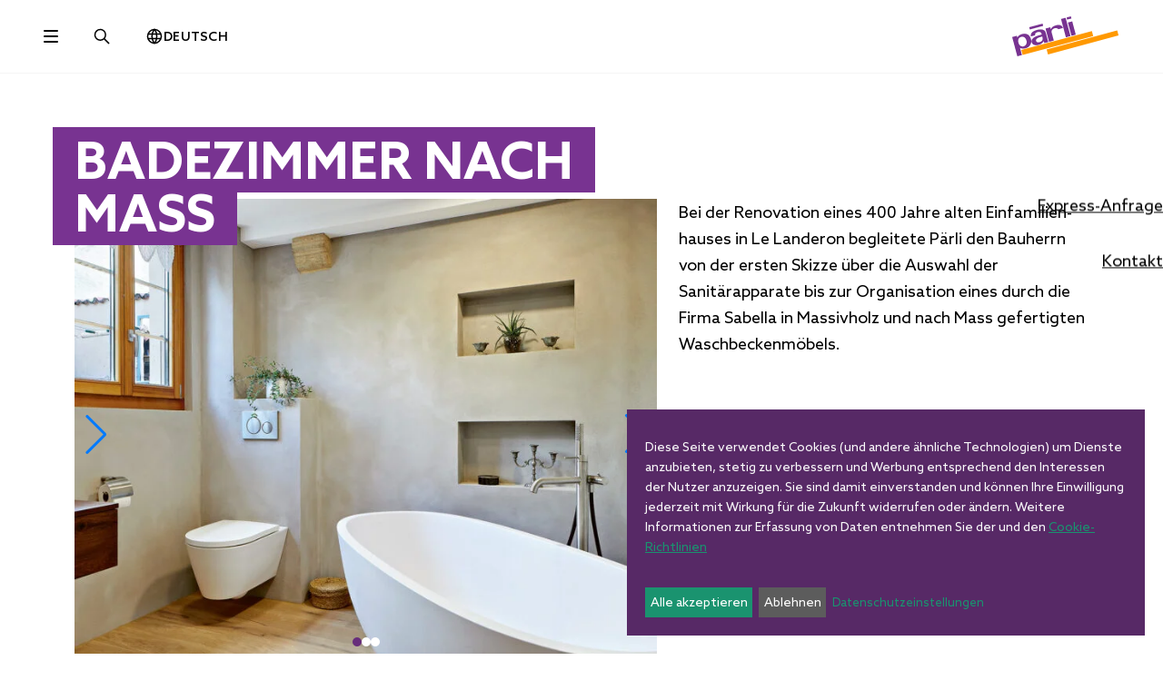

--- FILE ---
content_type: text/html; charset=UTF-8
request_url: https://paerli.ch/referenzen/badezimmer-nach-mass/
body_size: 10764
content:
<!doctype html><html lang="de-DE" prefix="og: https://ogp.me/ns#"><head><meta charset="UTF-8"><meta name="viewport" content="width=device-width, initial-scale=1"><link media="all" href="https://paerli.ch/wp-content/cache/autoptimize/css/autoptimize_8febd4bc9785db2d3629ee972c234470.css" rel="stylesheet"><title>Badezimmer nach Mass - paerli</title><link rel="alternate" hreflang="de" href="https://paerli.ch/referenzen/badezimmer-nach-mass/" /><link rel="alternate" hreflang="fr" href="https://paerli.ch/fr/referenzen/salle-de-bains-sur-mesure/" /><link rel="alternate" hreflang="x-default" href="https://paerli.ch/referenzen/badezimmer-nach-mass/" /><link rel="preload" as="font" href="https://paerli.ch/wp-content/uploads/fonts/font.woff2" crossorigin><link rel="preload" as="font" href="https://paerli.ch/wp-content/uploads/fonts/azosans-bold.woff2" crossorigin><link rel="preload" as="font" href="https://paerli.ch/wp-content/uploads/fonts/azosans-medium.woff2" crossorigin><link rel="preload" as="font" href="https://paerli.ch/wp-content/uploads/fonts/azosans-black.woff2" crossorigin><link rel="preload" as="font" href="https://paerli.ch/wp-content/uploads/fonts/azosans-regular.woff2" crossorigin><meta name="robots" content="index, follow, max-snippet:-1, max-video-preview:-1, max-image-preview:large"/><link rel="canonical" href="https://paerli.ch/referenzen/badezimmer-nach-mass/" /><meta property="og:locale" content="de_DE" /><meta property="og:type" content="article" /><meta property="og:title" content="Badezimmer nach Mass - paerli" /><meta property="og:description" content="Bei der Renovation eines 400 Jahre alten Einfamilien­hauses in Le Landeron begleitete Pärli den Bauherrn von der ersten Skizze über die Auswahl der Sanitärapparate bis zur Organisation eines durch die Firma Sabella in Massivholz und nach Mass gefertigten Waschbeckenmöbels." /><meta property="og:url" content="https://paerli.ch/referenzen/badezimmer-nach-mass/" /><meta property="og:site_name" content="Pärli AG" /><meta property="og:image" content="https://paerli.ch/wp-content/uploads/2024/12/BadezimmernachMass_1.jpg" /><meta property="og:image:secure_url" content="https://paerli.ch/wp-content/uploads/2024/12/BadezimmernachMass_1.jpg" /><meta property="og:image:width" content="1536" /><meta property="og:image:height" content="2000" /><meta property="og:image:alt" content="Badezimmer nach Mass" /><meta property="og:image:type" content="image/jpeg" /><meta property="article:published_time" content="2023-05-09T07:10:06+02:00" /><meta name="twitter:card" content="summary_large_image" /><meta name="twitter:title" content="Badezimmer nach Mass - paerli" /><meta name="twitter:description" content="Bei der Renovation eines 400 Jahre alten Einfamilien­hauses in Le Landeron begleitete Pärli den Bauherrn von der ersten Skizze über die Auswahl der Sanitärapparate bis zur Organisation eines durch die Firma Sabella in Massivholz und nach Mass gefertigten Waschbeckenmöbels." /><meta name="twitter:image" content="https://paerli.ch/wp-content/uploads/2024/12/BadezimmernachMass_1.jpg" /> <script type="application/ld+json" class="rank-math-schema">{"@context":"https://schema.org","@graph":[{"@type":"Organization","@id":"https://paerli.ch/#organization","name":"paerli","url":"https://paerli.ch","logo":{"@type":"ImageObject","@id":"https://paerli.ch/#logo","url":"https://paerli.ch/wp-content/uploads/2025/10/paerli-connect-logo.svg","contentUrl":"https://paerli.ch/wp-content/uploads/2025/10/paerli-connect-logo.svg","caption":"P\u00e4rli AG","inLanguage":"de","width":"223","height":"84"}},{"@type":"WebSite","@id":"https://paerli.ch/#website","url":"https://paerli.ch","name":"P\u00e4rli AG","publisher":{"@id":"https://paerli.ch/#organization"},"inLanguage":"de"},{"@type":"ImageObject","@id":"https://paerli.ch/wp-content/uploads/2024/12/BadezimmernachMass_1.jpg","url":"https://paerli.ch/wp-content/uploads/2024/12/BadezimmernachMass_1.jpg","width":"1536","height":"2000","inLanguage":"de"},{"@type":"WebPage","@id":"https://paerli.ch/referenzen/badezimmer-nach-mass/#webpage","url":"https://paerli.ch/referenzen/badezimmer-nach-mass/","name":"Badezimmer nach Mass - paerli","datePublished":"2023-05-09T07:10:06+02:00","dateModified":"2023-05-09T07:10:06+02:00","isPartOf":{"@id":"https://paerli.ch/#website"},"primaryImageOfPage":{"@id":"https://paerli.ch/wp-content/uploads/2024/12/BadezimmernachMass_1.jpg"},"inLanguage":"de"},{"@type":"Person","@id":"https://paerli.ch/author/kubiq/","name":"kubiq","url":"https://paerli.ch/author/kubiq/","image":{"@type":"ImageObject","@id":"https://secure.gravatar.com/avatar/67e409a64ba40a6c3aec9e3483163b4849dd650bde000d411b223bc66090cd09?s=96&amp;d=mm&amp;r=g","url":"https://secure.gravatar.com/avatar/67e409a64ba40a6c3aec9e3483163b4849dd650bde000d411b223bc66090cd09?s=96&amp;d=mm&amp;r=g","caption":"kubiq","inLanguage":"de"},"sameAs":["https://paerli.ch"],"worksFor":{"@id":"https://paerli.ch/#organization"}},{"@type":"Article","headline":"Badezimmer nach Mass - paerli","datePublished":"2023-05-09T07:10:06+02:00","dateModified":"2023-05-09T07:10:06+02:00","author":{"@id":"https://paerli.ch/author/kubiq/","name":"kubiq"},"publisher":{"@id":"https://paerli.ch/#organization"},"description":"Bei der Renovation eines 400 Jahre alten Einfamilien\u00adhauses in Le Landeron begleitete P\u00e4rli den Bauherrn von der ersten Skizze \u00fcber die Auswahl der Sanit\u00e4rapparate bis zur Organisation eines durch die Firma Sabella in Massivholz und nach Mass gefertigten Waschbeckenm\u00f6bels.","name":"Badezimmer nach Mass - paerli","@id":"https://paerli.ch/referenzen/badezimmer-nach-mass/#richSnippet","isPartOf":{"@id":"https://paerli.ch/referenzen/badezimmer-nach-mass/#webpage"},"image":{"@id":"https://paerli.ch/wp-content/uploads/2024/12/BadezimmernachMass_1.jpg"},"inLanguage":"de","mainEntityOfPage":{"@id":"https://paerli.ch/referenzen/badezimmer-nach-mass/#webpage"}}]}</script> <link rel='dns-prefetch' href='//challenges.cloudflare.com' /> <script src="https://paerli.ch/wp-content/plugins/block-editor-bootstrap-blocks/assets/js/popper.min.js" id="popper-js"></script> <script id="popper-js-after">globalThis["@popperjs/core"]=Popper</script> <script src="https://paerli.ch/wp-content/cache/autoptimize/js/autoptimize_single_5ad94f5d0bb4174c5aa528b6b2d717bf.js" id="bs-util-index-js"></script> <script src="https://paerli.ch/wp-content/cache/autoptimize/js/autoptimize_single_cb5f29e36c2a7e7ccd0566a0973cf28b.js" id="bs-data-js"></script> <script src="https://paerli.ch/wp-content/cache/autoptimize/js/autoptimize_single_28dffd5769ed661b4373cf18a9f16bfd.js" id="bs-dom-event-handler-js"></script> <script src="https://paerli.ch/wp-content/cache/autoptimize/js/autoptimize_single_15d5ea09db5c28961a5e534df68e077a.js" id="bs-dom-manipulator-js"></script> <script src="https://paerli.ch/wp-content/cache/autoptimize/js/autoptimize_single_f2068acbe45aa5ba25a33dbe1d41c96d.js" id="bs-dom-selector-engine-js"></script> <script src="https://paerli.ch/wp-content/cache/autoptimize/js/autoptimize_single_0cc8e9b40d917ec893be3e6b6b29f9e1.js" id="bs-util-config-js"></script> <script src="https://paerli.ch/wp-content/cache/autoptimize/js/autoptimize_single_1e21493e333115400eb3a5084b476b22.js" id="bs-base-component-js"></script> <script id="bs-base-component-js-after">bootstrap={}</script> <script src="https://paerli.ch/wp-content/cache/autoptimize/js/autoptimize_single_1980befa79309431c327f7e08178fc14.js" id="bs-collapse-js"></script> <script id="bs-collapse-js-after">bootstrap.Collapse=Collapse</script> <script src="https://paerli.ch/wp-content/cache/autoptimize/js/autoptimize_single_c7021cb54a5e797686e5c9d9d88a044c.js" id="bs-dropdown-js"></script> <script id="bs-dropdown-js-after">bootstrap.Dropdown=Dropdown</script> <script src="https://paerli.ch/wp-content/cache/autoptimize/js/autoptimize_single_8bc65e690ea19e5245bc08cd26ce1a1d.js" id="bs-tab-js"></script> <script id="bs-tab-js-after">bootstrap.Tab=Tab</script> <script id="wpml-cookie-js-extra">var wpml_cookies={"wp-wpml_current_language":{"value":"de","expires":1,"path":"\/"}};var wpml_cookies={"wp-wpml_current_language":{"value":"de","expires":1,"path":"\/"}};</script> <script src="https://paerli.ch/wp-content/cache/autoptimize/js/autoptimize_single_f3606e4db5e156a1b086bcfeb3b2d9b4.js" id="wpml-cookie-js" defer data-wp-strategy="defer"></script> <script defer src="https://paerli.ch/wp-content/cache/autoptimize/js/autoptimize_single_8d3b88ca25dd923f3853a2473b1ac934.js" id="klaro-config-js"></script> <script defer src="https://paerli.ch/wp-content/plugins/klaro/klaro.min.js" id="klaro-js"></script> <script defer src="https://paerli.ch/wp-content/plugins/klaro/klaro-init.min.js" id="klaro-init-js"></script> <link rel="alternate" title="oEmbed (JSON)" type="application/json+oembed" href="https://paerli.ch/wp-json/oembed/1.0/embed?url=https%3A%2F%2Fpaerli.ch%2Freferenzen%2Fbadezimmer-nach-mass%2F" /><link rel="alternate" title="oEmbed (XML)" type="text/xml+oembed" href="https://paerli.ch/wp-json/oembed/1.0/embed?url=https%3A%2F%2Fpaerli.ch%2Freferenzen%2Fbadezimmer-nach-mass%2F&#038;format=xml" /> <script id="google_gtagjs" data-name="google-analytics" data-src="https://www.googletagmanager.com/gtag/js?id=G-LM4G6SYXP2"></script> <script id="google_gtagjs-inline">window.dataLayer=window.dataLayer||[];function gtag(){dataLayer.push(arguments);}gtag('js',new Date());gtag('config','G-LM4G6SYXP2',{});</script> <link rel="icon" href="https://paerli.ch/wp-content/uploads/2025/01/favicon-paerli-150x150.png" sizes="32x32" /><link rel="icon" href="https://paerli.ch/wp-content/uploads/2025/01/favicon-paerli.png" sizes="192x192" /><link rel="apple-touch-icon" href="https://paerli.ch/wp-content/uploads/2025/01/favicon-paerli.png" /><meta name="msapplication-TileImage" content="https://paerli.ch/wp-content/uploads/2025/01/favicon-paerli.png" /> <script>document.addEventListener("readystatechange",function(){var e,t;"interactive"==document.readyState&&((e=document.createElement("div")).className="container",(t=document.createElement("div")).className="bs-offset-helper",e.appendChild(t),document.body.appendChild(e),setTimeout(function(){document.documentElement.style.setProperty("--bs-offset",document.querySelector(".bs-offset-helper").getBoundingClientRect().left+"px")},1))},!0);var bsOffsetTimer="";window.addEventListener("resize",function(){clearTimeout(bsOffsetTimer),bsOffsetTimer=setTimeout(function(){document.documentElement.style.setProperty("--bs-offset",document.querySelector(".bs-offset-helper").getBoundingClientRect().left+"px")},100)},!0);</script><style id="bs-pro-extra-css">body .bs-1rze4p{padding-top:12px;padding-right:12px;padding-bottom:12px;padding-left:12px;}body .bs-cc8qa{padding-right:16px;padding-bottom:12px;padding-top:12px;padding-left:16px;}body .bs-Z2ooW5j{margin-top:clamp( 20px, 2.6vh, 50px );margin-bottom:clamp( 20px, 2.6vh, 50px );}body .bs-Ggcl6{padding-top:24px;padding-bottom:80px;padding-left:16px;padding-right:16px;}body .bs-WiUpx{margin-top:49px;}body .bs-Z29dO5N{margin-top:40px;}body .bs-1qkSxI{margin-bottom:0px;}body .bs-2ohtuO{margin-top:40px;}body .bs-gs-pb-200{padding-bottom:56px;}body .bs-1C9xdu{margin-top:60px;padding-top:60px;}body .bs-ZvDkWC{margin-bottom:15px;}body .bs-2Scin{margin-top:34px;}body .bs-njlOz{padding-bottom:32px;}body .bs-ZRvWd4{padding-top:16px;padding-bottom:16px;}@media(min-width:576px){body .bs-gs-pb-200{padding-bottom:64px;}}@media(min-width:768px){body .bs-1rze4p{padding-top:18px;padding-right:18px;padding-bottom:18px;padding-left:18px;}body .bs-cc8qa{padding-left:48px;padding-right:48px;}body .bs-Z2YKHA{margin-top:auto;}body .bs-Ggcl6{padding-bottom:14px;}body .bs-WiUpx{margin-top:59px;}body .bs-Z29dO5N{margin-top:66px;}body .bs-gs-pb-200{padding-bottom:128px;}body .bs-1C9xdu{margin-top:80px;padding-top:80px;}body .bs-ZRvWd4{padding-top:18px;padding-bottom:18px;}}@media(min-width:992px){body .bs-Ggcl6{padding-top:clamp( 80px, 11vh, 108px );padding-right:72px;padding-bottom:32px;padding-left:24px;}body .bs-WiUpx{margin-top:72px;}body .bs-2ohtuO{margin-top:56px;}body .bs-gs-pb-200{padding-bottom:200px;}body .bs-1C9xdu{margin-top:110px;padding-top:110px;}body .bs-Z1TN2PB{margin-bottom:32px;}body .bs-OiOEl{margin-bottom:24px;}body .bs-Z22dqwu{margin-bottom:48px;}body .bs-Z1HxVn4{margin-bottom:48px;}body .bs-KOHD6{margin-bottom:48px;}body .bs-njlOz{padding-top:80px;padding-bottom:80px;}}@media(min-width:1200px){body .bs-Z1Bz5eK{margin-top:34px;}body .bs-njlOz{padding-top:116px;}}</style><style id="bs-extra-css">body .bs-Ebkmj{gap:2px;}body .bs-Ggcl6{width:100%;}body .bs-4pc8T{position:relative;}body .bs-22jcRs{gap:0px;}@media(min-width:992px){body .bs-Ggcl6{width:555px;max-width:50%;}body .bs-22jcRs{gap:64px 0;}}</style></head><body class="wp-singular referenzen-template-default single single-referenzen postid-1184 wp-custom-logo wp-embed-responsive wp-theme-paerli"> <a class="visually-hidden-focusable" href="#content">Skip to content</a><div class="wp-site-blocks"><header class="wp-block-template-part site-header"><div class="container-fluid bs-cc8qa"><div class="row align-items-center"><div class="col d-flex align-items-center bs-Ebkmj"> <button class="navbar-toggler collapsed bs-Z7ET43" type="button" data-bs-toggle="collapse" data-bs-target="#bs-menu" aria-controls="bs-menu" aria-expanded="false" aria-label="Toggle navigation"> <span></span> </button><figure class="wp-block-image size-full bs-1rze4p"><a aria-label="Site search" href="/?s"><img width="20" height="20" src="https://paerli.ch/wp-content/uploads/2023/05/svgx-search.svg" alt="Site search" class="wp-image-355"/></a></figure><div id="paerlilanguageswitch-691598a3510ec" class="paerlilanguageswitch dropdown bs-Z21NVBa"> <button type="button" data-bs-toggle="dropdown" aria-expanded="false" data-bs-offset="0,0"><div class="d-none d-md-block">Deutsch</div><div class="d-md-none">de</div> </button><ul class="dropdown-menu"><li><a href="https://paerli.ch/fr/referenzen/salle-de-bains-sur-mesure/"><div class="d-none d-md-block">Français</div><div class="d-lg-none">fr</div></a></li></ul></div></div><div class="col-auto"><div class="wp-block-site-logo"><a aria-label="paerli" href="https://paerli.ch/" class="custom-logo-link" rel="home"><svg xmlns="http://www.w3.org/2000/svg" width="118" height="44" viewBox="0 0 118 44"><path fill="#783391" d="m0 22.7906 5.68453 21.2129 5.05137-1.3538-2.14089-7.9863c1.30831.7731 3.37569 1.3468 6.67099.3778 4.4287-1.3258 7.0383-5.9539 5.0584-11.1067-1.4098-3.6591-4.1873-5.1668-8.0003-4.747-3.69761.3918-6.03439 2.5676-6.56261 4.2607l-.54922-2.0464L.0035 22.7906m6.93337 6.2932c-.96199-3.0154.12944-5.6496 2.90698-6.4191 3.13785-.8746 5.05835 1.0214 5.89445 4.0019.7311 2.6551-.1155 5.6075-3.1484 6.3876-2.92445.7521-5.1353-1.3118-5.65653-3.9739m30.46203-9.4101c.6087 2.2773.9411 3.5087 1.5637 5.8525l.8046 2.7635-4.3482 1.1649-.7381-2.1549c-.6367 1.2734-2.2424 3.2708-5.1528 4.0439-3.827 1.0285-7.1398.3184-8.0668-2.5397-.906-2.837 1.1929-5.0198 4.0299-6.4086 1.5287-.7521 3.8934-1.4692 6.1288-2.1129l.8955-.2554-.0805-.5002c-.1294-.7521-.5422-1.2663-.955-1.7141-1.1054-1.2069-4.4356-.5562-5.6565.6716-.7241.7102-.5807 1.6442-.4128 2.3578l-4.754 1.2733c-.6577-2.3018.6647-4.2537 2.1549-5.1877 4.3692-2.7426 9.6794-3.3058 12.3765-1.5567 1.3083.8535 1.7736 2.6901 2.2073 4.2992m-4.1348 3.1519-.1609-.5702c-2.0394.4827-5.8385 1.4902-6.6325 3.1728-.4828 1.0145-.2169 2.2738.7381 2.872 1.7281 1.0844 5.3032-.4198 5.9329-1.84.6087-1.3573.5702-1.4972.1224-3.6381M18.7502 11.9742 33.46 8.0318l.6647 2.4907-14.7064 3.9354-.6646-2.4802m17.9526 1.4483 3.9215 14.6293 5.1947-1.3957-2.3857-8.9204c-1.0565-3.9494 5.1808-6.4016 7.4231-3.5576l5.0479-1.3538c-.7661-2.86501-3.827-3.834-6.6116-3.23931-4.0893.86051-5.737 2.48021-6.8004 4.64561l-.5877-2.1934-5.2018 1.3888M53.7459 2.90698l5.4047 20.18442 5.0478-1.3538-5.4116-20.18441zm6.1183-1.64064L64.6112 0l.6297 2.33678-4.747 1.27333zm1.4937 5.55509 3.9215 14.62937 4.74-1.2733-3.9145-14.6224-4.7435 1.26633"/><path fill="#f90" d="m10.0703 37.0211 1.4762 5.5027L89.192 21.7167l-1.4658-5.5027zm27.8809-.6086 1.4692 5.4956 77.6626-20.8036-1.476-5.4992z"/></svg></a></div></div></div></div><div id="bs-menu" class="collapse navbar-collapse wp-elements-69f419d90a07b0e528469131b65fb339 has-white-color bs-ZqE9v1" style="background-color:#00000099;"><div class="inner" data-lenis-prevent><div class="wp-block-group has-white-color has-bossanova-background-color has-text-color has-background has-link-color bs-Ggcl6 d-flex flex-column wp-elements-234695a4366c55209ea851da0ea7a7b7 is-layout-constrained wp-block-group-is-layout-constrained"><div id="classicmenu-691598a35d64b" class="classicmenu is-style-menu bs-235P11" ><ul id="classicmenu-691598a35d64b-ul" class="nav"><li id="menu-item-685" class="menu-item menu-item-type-post_type menu-item-object-page menu-item-685"><a href="https://paerli.ch/heizung/">Heizung</a></li><li id="menu-item-686" class="menu-item menu-item-type-post_type menu-item-object-page menu-item-686"><a href="https://paerli.ch/sanitaer/">Sanitär</a></li><li id="menu-item-609" class="menu-item menu-item-type-post_type menu-item-object-page menu-item-609"><a href="https://paerli.ch/service/">Service</a></li><li id="menu-item-2520" class="menu-item menu-item-type-post_type menu-item-object-page menu-item-has-children menu-item-2520"><a href="https://paerli.ch/ueber-uns/">Über uns</a><ul class="sub-menu"><li class="back-item d-lg-none"><a href="#">Hauptmenu</a></li><li class="parent-item d-lg-none"><a href="https://paerli.ch/ueber-uns/">Über uns</a></li><li id="menu-item-368" class="menu-item menu-item-type-custom menu-item-object-custom menu-item-368"><a href="https://paerli.ch/ueber-uns/">Portrait</a></li><li id="menu-item-369" class="menu-item menu-item-type-custom menu-item-object-custom menu-item-369"><a href="https://paerli.ch/ueber-uns/#nachhaltigkeit">Nachhaltigkeit</a></li><li id="menu-item-370" class="menu-item menu-item-type-custom menu-item-object-custom menu-item-370"><a href="https://paerli.ch/ueber-uns/#vision">Vision</a></li><li id="menu-item-371" class="menu-item menu-item-type-custom menu-item-object-custom menu-item-371"><a href="https://paerli.ch/ueber-uns/#unsere-werte">Unsere Werte</a></li><li id="menu-item-372" class="menu-item menu-item-type-custom menu-item-object-custom menu-item-372"><a href="https://paerli.ch/ueber-uns/#team">Team</a></li><li id="menu-item-374" class="menu-item menu-item-type-custom menu-item-object-custom menu-item-374"><a href="https://paerli.ch/ueber-uns/#kundenmagazin">Kundenmagazin</a></li><li id="menu-item-373" class="menu-item menu-item-type-custom menu-item-object-custom menu-item-373"><a href="https://paerli.ch/ueber-uns/#zahlen-und-fakten">Zahlen und Fakten</a></li><li id="menu-item-375" class="menu-item menu-item-type-custom menu-item-object-custom menu-item-375"><a href="https://paerli.ch/ueber-uns/#geschichte">Geschichte</a></li><li id="menu-item-376" class="menu-item menu-item-type-custom menu-item-object-custom menu-item-376"><a href="https://paerli.ch/ueber-uns/#mitgliedschaften">Mitgliedschaften</a></li></ul></li><li id="menu-item-2322" class="menu-item menu-item-type-post_type menu-item-object-page menu-item-2322"><a href="https://paerli.ch/jobs-und-karriere/">Jobs &amp; Karriere</a></li><li id="menu-item-2288" class="menu-item menu-item-type-post_type menu-item-object-page menu-item-2288"><a href="https://paerli.ch/referenzen/">Projekte</a></li><li id="menu-item-1295" class="menu-item menu-item-type-post_type menu-item-object-page current_page_parent menu-item-1295"><a href="https://paerli.ch/newsroom/">Newsroom</a></li></ul></div><div id="classicmenu-691598a360cb2" class="classicmenu is-style-secondary bs-Z2ooW5j" ><ul id="classicmenu-691598a360cb2-ul" class="nav"><li id="menu-item-2408" class="menu-item menu-item-type-post_type menu-item-object-page nav-item nav-item-2408"><a class="nav-link " href="https://paerli.ch/lehrstellen/">Lehrstellen</a></li><li id="menu-item-2263" class="menu-item menu-item-type-post_type menu-item-object-page nav-item nav-item-2263"><a class="nav-link " href="https://paerli.ch/notfall-pikett/">Kunden Notfall-Service</a></li><li id="menu-item-2264" class="menu-item menu-item-type-post_type menu-item-object-page nav-item nav-item-2264"><a class="nav-link " href="https://paerli.ch/paerli-1892-kundenmagazin/">Pärli 1892 Kundenmagazin</a></li><li id="menu-item-611" class="menu-item menu-item-type-post_type menu-item-object-page nav-item nav-item-611"><a class="nav-link " href="https://paerli.ch/kontakt/">Kontakt</a></li></ul></div><div id="classicmenu-691598a36283e" class="classicmenu is-style-socials bs-Z2YKHA" ><ul id="classicmenu-691598a36283e-ul" class="nav"><li id="menu-item-387" class="menu-item menu-item-type-custom menu-item-object-custom nav-item nav-item-387 has-icon has-text-hidden"><a class="nav-link has-icon has-text-hidden " target="_blank" rel="noopener" href="https://www.facebook.com/PaerliAG/"><span class="visually-hidden">Facebook</span><img width="20" height="20" src="https://paerli.ch/wp-content/uploads/2024/12/svgx-vector.svg" class="attachment-full size-full" alt="" decoding="async" /></a></li><li id="menu-item-388" class="menu-item menu-item-type-custom menu-item-object-custom nav-item nav-item-388 has-icon has-text-hidden"><a class="nav-link has-icon has-text-hidden " target="_blank" rel="noopener" href="https://www.linkedin.com/company/p%C3%A4rli-ag/"><span class="visually-hidden">LinkedIn</span><img width="20" height="20" src="https://paerli.ch/wp-content/uploads/2024/12/svgx-vector1.svg" class="attachment-full size-full" alt="" decoding="async" /></a></li><li id="menu-item-389" class="menu-item menu-item-type-custom menu-item-object-custom nav-item nav-item-389 has-icon has-text-hidden"><a class="nav-link has-icon has-text-hidden " target="_blank" rel="noopener" href="https://www.instagram.com/paerli_ag/"><span class="visually-hidden">Instagram</span><img width="20" height="20" src="https://paerli.ch/wp-content/uploads/2024/12/svgx-vector2.svg" class="attachment-full size-full" alt="" decoding="async" /></a></li><li id="menu-item-390" class="menu-item menu-item-type-custom menu-item-object-custom nav-item nav-item-390 has-icon has-text-hidden"><a class="nav-link has-icon has-text-hidden " target="_blank" rel="noopener" href="https://www.tiktok.com/@paerli_ag"><span class="visually-hidden">TikTok</span><img width="20" height="20" src="https://paerli.ch/wp-content/uploads/2024/12/svgx-tiktok-1.svg" class="attachment-full size-full" alt="" decoding="async" loading="lazy" /></a></li></ul></div></div></div></div><ul id="floatingbuttons-691598a364d10" class="floatingbuttons bs-Z1KMzmG"><li> <a href="https://paerli.ch/express-offerte/"><div class="icon"> <img width="32" height="32" src="https://paerli.ch/wp-content/uploads/2025/08/svgx-frame.svg" class="attachment-full size-full" alt="Express-Anfrage" decoding="async" loading="lazy" /></div><div class="text"> Express-Anfrage</div> </a></li><li> <a href="https://paerli.ch/kontakt/"><div class="icon"> <img width="32" height="32" src="https://paerli.ch/wp-content/uploads/2025/08/svgx-frame-1.svg" class="attachment-full size-full" alt="Kontakt" decoding="async" loading="lazy" /></div><div class="text"> Kontakt</div> </a></li></ul></header><main id="content"><div class="container bs-Z29dO5N"><div class="row"><div class="col-lg-6 offset-lg-false offset-xxl-1 bs-4pc8T"><h1 class="has-link-color is-style-h2 position-absolute wp-elements-f928ed1e277fc239c8ab81658f9cad25 wp-block-post-title has-text-color has-white-color"><span>Badezimmer nach Mass</span></h1></div></div><div class="row justify-content-center bs-WiUpx"><div class="col-lg-7 col-xxl-6"><script>var ss_swiper691598a378b28={"copy_settings_json":null,"style":"gallery","add_swiper_style":null,"feed_id":"","keyword_filter":"","render_on":["xs","sm","md","lg","xl","xxl"],"effect":"fade","crossfade":true,"depth":100,"modifier":1,"rotate":50,"scale":1,"limitrotation":true,"perspective":1,"prev":{"prev_translate":"","prev_rotate":"","prev_opacity":"","prev_scale":"","prev_shadow":false,"prev_origin":""},"next":{"next_translate":"","next_rotate":"","next_opacity":"","next_scale":"","next_shadow":false,"next_origin":""},"progressmultiplier":1,"shadow":true,"shadowoffset":20,"shadowscale":0.94,"shadowperprogress":false,"slideshadows":true,"stretch":0,"transformel":"","speed":300,"simulateTouch":true,"mousewheel":false,"eventsTarget":"container","forceToAxis":false,"invert":false,"releaseOnEdges":false,"sensitivity":1,"thresholdDelta":0,"thresholdTime":0,"loop":false,"loopedSlides":0,"rewind":true,"allowTouchMove":true,"disableOnInteraction":false,"scrollbar":false,"pagination":"bullets","renderBullet":"","renderCustom":"","arrows":true,"arrows_outside_position":false,"leftArrowOffset":"left","rightArrowOffset":"right","thumbnails":false,"centeredSlides":false,"activateLast":false,"autoplay":false,"autoplay_delay":3000,"autoplay_interaction":true,"autoplay_pause":false,"autoplay_reverse":false,"autoplay_stop":false,"grid":false,"grid_fill":"column","grid_rows":1,"slidesOffset":"fixed","slides_offset_before_fn":"","slides_offset_after_fn":"","slides_offset_before":"","slides_offset_after":"","watchOverflow":false,"watchSlidesProgress":false,"watchSlidesVisibility":false,"":null,"slidesPerView_":"1","slidesPerGroup_":"1","spaceBetween_":"0","thumbnail_slidesPerView_":"5","thumbnail_spaceBetween_":"30","slidesPerView_sm":"1","slidesPerGroup_sm":"1","spaceBetween_sm":"0","thumbnail_slidesPerView_sm":"5","thumbnail_spaceBetween_sm":"30","slidesPerView_md":"1","slidesPerGroup_md":"1","spaceBetween_md":"0","thumbnail_slidesPerView_md":"5","thumbnail_spaceBetween_md":"30","slidesPerView_lg":"1","slidesPerGroup_lg":"1","spaceBetween_lg":"0","thumbnail_slidesPerView_lg":"5","thumbnail_spaceBetween_lg":"30","slidesPerView_xl":"1","slidesPerGroup_xl":"1","spaceBetween_xl":"0","thumbnail_slidesPerView_xl":"5","thumbnail_spaceBetween_xl":"30","slidesPerView_xxl":"1","slidesPerGroup_xxl":"1","spaceBetween_xxl":"0","thumbnail_slidesPerView_xxl":"5","thumbnail_spaceBetween_xxl":"30"}</script> <div id="swiper691598a378b28" class="swiper-container-wrapper position-relative swiper-style-gallery swiper-thumbnails-off swiper-pagination-on swiper-type-items bs-H9RMX"><div id="swiper-swiper691598a378b28" class="swiper main-swiper" data-non-swiper-class="main-swiper "><div class="swiper-wrapper" data-non-swiper-class=""><div class="swiper-slide" data-non-swiper-class="" data-slide="0"><img decoding="async" width="740" height="597" src="https://paerli.ch/wp-content/uploads/bis-images/1185/BadezimmernachMass_1-740x597-f50_50.jpg" class="attachment-740x597" alt="BadezimmernachMass_1.jpg" loading="lazy" srcset="https://paerli.ch/wp-content/uploads/bis-images/1185/BadezimmernachMass_1-740x597-f50_50.jpg 1x, https://paerli.ch/wp-content/uploads/bis-images/1185/BadezimmernachMass_1-1480x1194-f50_50.jpg 2x" /></div><div class="swiper-slide" data-non-swiper-class="" data-slide="1"><img decoding="async" width="740" height="597" src="https://paerli.ch/wp-content/uploads/bis-images/1186/BadezimmernachMass_2-740x597-f50_50.jpg" class="attachment-740x597" alt="BadezimmernachMass_2.jpg" loading="lazy" srcset="https://paerli.ch/wp-content/uploads/bis-images/1186/BadezimmernachMass_2-740x597-f50_50.jpg 1x, https://paerli.ch/wp-content/uploads/bis-images/1186/BadezimmernachMass_2-1480x1194-f50_50.jpg 2x" /></div><div class="swiper-slide" data-non-swiper-class="" data-slide="2"><img decoding="async" width="740" height="597" src="https://paerli.ch/wp-content/uploads/bis-images/1187/BadezimmernachMass_3-740x597-f50_50.jpg" class="attachment-740x597" alt="BadezimmernachMass_3.jpg" loading="lazy" srcset="https://paerli.ch/wp-content/uploads/bis-images/1187/BadezimmernachMass_3-740x597-f50_50.jpg 1x, https://paerli.ch/wp-content/uploads/bis-images/1187/BadezimmernachMass_3-1480x1194-f50_50.jpg 2x" /></div></div><div class="swiper-pagination" data-slides-count="3"></div><div id="prev-swiper691598a378b28" class="swiper-button-prev" data-slides-count="3"></div><div id="next-swiper691598a378b28" class="swiper-button-next" data-slides-count="3"></div></div><div class="container"><div class="swiper-offset-sizer"></div></div></div></div><div class="col-lg-5 col-xxl-4"><div class="entry-content wp-block-post-content is-layout-flow wp-block-post-content-is-layout-flow"><p>Bei der Renovation eines 400 Jahre alten Einfamilien­hauses in Le Landeron begleitete Pärli den Bauherrn von der ersten Skizze über die Auswahl der Sanitärapparate bis zur Organisation eines durch die Firma Sabella in Massivholz und nach Mass gefertigten Waschbeckenmöbels.</p></div></div></div></div><div class="wp-block-group has-desert-storm-background-color has-background bs-1C9xdu is-layout-constrained wp-block-group-is-layout-constrained"><div class="container bs-gs-pb-200"><div class="row align-items-center"><div class="col-md"><h3 class="wp-block-heading bs-1qkSxI"><span>Aktuelle Projekte</span></h3></div><div class="col-md-auto"><div class="wp-block-buttons is-layout-flex wp-block-buttons-is-layout-flex"><div class="wp-block-button"><a class="wp-block-button__link wp-element-button" href="https://paerli.ch/referenzen/">Alle Projekte</a></div></div></div></div><div id="projekte-691598a3798bb" class="projekte bs-2ohtuO"><a href="https://paerli.ch/referenzen/neu-und-umbau/"><img decoding="async" width="613" height="570" src="https://paerli.ch/wp-content/uploads/bis-images/1179/NeuundUmbau_1-613x570-f50_50.jpg" class="attachment-613x570" alt="NeuundUmbau_1.jpg" loading="lazy" srcset="https://paerli.ch/wp-content/uploads/bis-images/1179/NeuundUmbau_1-613x570-f50_50.jpg 1x, https://paerli.ch/wp-content/uploads/bis-images/1179/NeuundUmbau_1-1226x1140-f50_50.jpg 2x" /><div class="title">Neu- und Umbau</div></a><a href="https://paerli.ch/referenzen/badezimmer-nach-mass/"><img decoding="async" width="273" height="273" src="https://paerli.ch/wp-content/uploads/bis-images/1185/BadezimmernachMass_1-273x273-f50_50.jpg" class="attachment-273x273" alt="BadezimmernachMass_1.jpg" loading="lazy" srcset="https://paerli.ch/wp-content/uploads/bis-images/1185/BadezimmernachMass_1-273x273-f50_50.jpg 1x, https://paerli.ch/wp-content/uploads/bis-images/1185/BadezimmernachMass_1-546x546-f50_50.jpg 2x" /><div class="title">Badezimmer nach Mass</div></a><a href="https://paerli.ch/referenzen/leise-stromsparend-waermepumpe/"><img decoding="async" width="273" height="273" src="https://paerli.ch/wp-content/uploads/bis-images/1198/LeiseStromsparendWarmepumpe_1-273x273-f50_50.jpg" class="attachment-273x273" alt="LeiseStromsparendWarmepumpe_1.jpg" loading="lazy" srcset="https://paerli.ch/wp-content/uploads/bis-images/1198/LeiseStromsparendWarmepumpe_1-273x273-f50_50.jpg 1x, https://paerli.ch/wp-content/uploads/bis-images/1198/LeiseStromsparendWarmepumpe_1-546x546-f50_50.jpg 2x" /><div class="title">Leise, stromsparend, Wärmepumpe</div></a><a href="https://paerli.ch/referenzen/logistikzentrum-fors/"><img decoding="async" width="273" height="273" src="https://paerli.ch/wp-content/uploads/bis-images/1189/LogistikzentrumFors_1-273x273-f50_50.jpg" class="attachment-273x273" alt="LogistikzentrumFors_1.jpg" loading="lazy" srcset="https://paerli.ch/wp-content/uploads/bis-images/1189/LogistikzentrumFors_1-273x273-f50_50.jpg 1x, https://paerli.ch/wp-content/uploads/bis-images/1189/LogistikzentrumFors_1-546x546-f50_50.jpg 2x" /><div class="title">Logistikzentrum Fors</div></a><a href="https://paerli.ch/referenzen/seelandheim-worben/"><img decoding="async" width="273" height="273" src="https://paerli.ch/wp-content/uploads/bis-images/1163/Image_1-6-273x273-f50_50.jpg" class="attachment-273x273" alt="Image_1-6.jpg" loading="lazy" srcset="https://paerli.ch/wp-content/uploads/bis-images/1163/Image_1-6-273x273-f50_50.jpg 1x, https://paerli.ch/wp-content/uploads/bis-images/1163/Image_1-6-546x546-f50_50.jpg 2x" /><div class="title">Seelandheim Worben</div></a><a href="https://paerli.ch/referenzen/badezimmersanierung-efh-lu%cc%88scherz/"><img decoding="async" width="273" height="273" src="https://paerli.ch/wp-content/uploads/bis-images/1139/Image_1-3-273x273-f50_50.jpg" class="attachment-273x273" alt="Image_1-3.jpg" loading="lazy" srcset="https://paerli.ch/wp-content/uploads/bis-images/1139/Image_1-3-273x273-f50_50.jpg 1x, https://paerli.ch/wp-content/uploads/bis-images/1139/Image_1-3-546x546-f50_50.jpg 2x" /><div class="title">Badezimmersanierung EFH Lüscherz</div></a><a href="https://paerli.ch/referenzen/szb-am-bahnhofplatz/"><img decoding="async" width="273" height="273" src="https://paerli.ch/wp-content/uploads/bis-images/1133/Image_3-3-273x273-f50_50.jpg" class="attachment-273x273" alt="Image_3-3.jpg" loading="lazy" srcset="https://paerli.ch/wp-content/uploads/bis-images/1133/Image_3-3-273x273-f50_50.jpg 1x, https://paerli.ch/wp-content/uploads/bis-images/1133/Image_3-3-546x546-f50_50.jpg 2x" /><div class="title">SZB am Bahnhofplatz</div></a></div></div></div></main><footer class="wp-block-template-part site-footer"><div class="wp-block-group has-white-color has-vivid-violet-background-color has-text-color has-background has-link-color wp-elements-42c77e37cf68639ad7bad1979dd75908 is-layout-constrained wp-block-group-is-layout-constrained"><div class="container bs-njlOz"><div class="row  bs-22jcRs"><div class="col-xl-4"><p class="mobile-collapsible has-fz-12-font-size">Qualität seit 1892</p><div class="wp-block-group is-layout-constrained wp-block-group-is-layout-constrained"><div class="row"><div class="col-lg-9 col-xl-12"><p class="has-fz-16-font-size">Das Streben nach Perfektion, der Wille zur Qualität, das Herzblut für unsere Kunden:</p><p class="has-fz-16-font-size">Wir setzen alles daran, unserem Anspruch – einfach pärfekt – jederzeit gerecht zu werden.</p><p class="has-fz-16-font-size">Seit weit über hundert Jahren verlassen sich unsere Kunden auf kompetente Beratung, lupenreine Installationen und eine rigorose Termintreue in allem, was Sanitärarbeiten und Heizungen betrifft. Zuverlässig, kompetent und zu einem fairen Preis.</p></div><div class="col-lg-3 col-xl-12 d-lg-block d-none"><figure class="wp-block-image size-full bs-Z1Bz5eK"><img width="164" height="164" src="https://paerli.ch/wp-content/uploads/2023/05/svgx-ebene-1.svg" alt="" class="wp-image-399"/></figure></div></div></div></div><div class="col-lg-4 col-xl-2 offset-lg-false offset-xl-1"><p class="mobile-collapsible has-fz-12-font-size bs-ZvDkWC">Kontakt</p><div class="wp-block-group bs-Z22dqwu is-layout-constrained wp-block-group-is-layout-constrained"><p class="has-fz-16-font-size bs-Z1TN2PB">PÄRLI AG<br>Renferstrasse 4<br>2504 Biel</p><p class="has-fz-16-font-size bs-OiOEl"><a href="tel:+41323440505" data-type="tel" data-id="tel:+41323440505">+41 (0)32 344 05 05</a></p><p class="has-fz-16-font-size"><a href="mailto:info@paerli.ch">info@paerli.ch</a></p></div><div id="classicmenu-691598a37e88e" class="classicmenu is-style-footer-socials bs-ZJwXNf" ><div class="mobile-collapsible has-fz-12-font-size">Folge uns auf</div><ul id="classicmenu-691598a37e88e-ul" class="nav"><li class="menu-item menu-item-type-custom menu-item-object-custom nav-item nav-item-387 has-icon has-text-hidden"><a class="nav-link has-icon has-text-hidden " target="_blank" rel="noopener" href="https://www.facebook.com/PaerliAG/"><span class="visually-hidden">Facebook</span><img width="20" height="20" src="https://paerli.ch/wp-content/uploads/2024/12/svgx-vector.svg" class="attachment-full size-full" alt="" decoding="async" loading="lazy" /></a></li><li class="menu-item menu-item-type-custom menu-item-object-custom nav-item nav-item-388 has-icon has-text-hidden"><a class="nav-link has-icon has-text-hidden " target="_blank" rel="noopener" href="https://www.linkedin.com/company/p%C3%A4rli-ag/"><span class="visually-hidden">LinkedIn</span><img width="20" height="20" src="https://paerli.ch/wp-content/uploads/2024/12/svgx-vector1.svg" class="attachment-full size-full" alt="" decoding="async" loading="lazy" /></a></li><li class="menu-item menu-item-type-custom menu-item-object-custom nav-item nav-item-389 has-icon has-text-hidden"><a class="nav-link has-icon has-text-hidden " target="_blank" rel="noopener" href="https://www.instagram.com/paerli_ag/"><span class="visually-hidden">Instagram</span><img width="20" height="20" src="https://paerli.ch/wp-content/uploads/2024/12/svgx-vector2.svg" class="attachment-full size-full" alt="" decoding="async" loading="lazy" /></a></li><li class="menu-item menu-item-type-custom menu-item-object-custom nav-item nav-item-390 has-icon has-text-hidden"><a class="nav-link has-icon has-text-hidden " target="_blank" rel="noopener" href="https://www.tiktok.com/@paerli_ag"><span class="visually-hidden">TikTok</span><img width="20" height="20" src="https://paerli.ch/wp-content/uploads/2024/12/svgx-tiktok-1.svg" class="attachment-full size-full" alt="" decoding="async" loading="lazy" /></a></li></ul></div></div><div class="col-lg-3 col-xl-2"><div id="classicmenu-691598a37f58a" class="classicmenu is-style-footer bs-Z1HxVn4" ><div class="mobile-collapsible has-fz-12-font-size">Leistungen</div><ul id="classicmenu-691598a37f58a-ul" class="nav"><li id="menu-item-687" class="menu-item menu-item-type-post_type menu-item-object-page nav-item nav-item-687"><a class="nav-link " href="https://paerli.ch/heizung/">Heizung</a></li><li id="menu-item-688" class="menu-item menu-item-type-post_type menu-item-object-page nav-item nav-item-688"><a class="nav-link " href="https://paerli.ch/sanitaer/">Sanitär</a></li><li id="menu-item-689" class="menu-item menu-item-type-post_type menu-item-object-page nav-item nav-item-689"><a class="nav-link " href="https://paerli.ch/service/">Service</a></li></ul></div><div id="classicmenu-691598a3804a2" class="classicmenu is-style-footer bs-1HddmL" ><div class="mobile-collapsible has-fz-12-font-size">Unternehmen</div><ul id="classicmenu-691598a3804a2-ul" class="nav"><li id="menu-item-2519" class="menu-item menu-item-type-post_type menu-item-object-page nav-item nav-item-2519"><a class="nav-link " href="https://paerli.ch/ueber-uns/">Über uns</a></li><li id="menu-item-2266" class="menu-item menu-item-type-post_type menu-item-object-page nav-item nav-item-2266"><a class="nav-link " href="https://paerli.ch/paerli-1892-kundenmagazin/">Pärli 1892 Kundenmagazin</a></li><li id="menu-item-2323" class="menu-item menu-item-type-post_type menu-item-object-page nav-item nav-item-2323"><a class="nav-link " href="https://paerli.ch/jobs-und-karriere/">Jobs &amp; Karriere</a></li><li id="menu-item-2407" class="menu-item menu-item-type-post_type menu-item-object-page nav-item nav-item-2407"><a class="nav-link " href="https://paerli.ch/lehrstellen/">Lehrstellen</a></li><li id="menu-item-690" class="menu-item menu-item-type-post_type menu-item-object-page nav-item nav-item-690"><a class="nav-link " href="https://paerli.ch/kontakt/">Kontakt</a></li></ul></div></div><div class="col-lg-4 col-xl-3 offset-lg-false offset-xl-false"><div id="classicmenu-691598a381b31" class="classicmenu is-style-footer bs-KOHD6" ><div class="mobile-collapsible has-fz-12-font-size">Projekte</div><ul id="classicmenu-691598a381b31-ul" class="nav"><li id="menu-item-2267" class="menu-item menu-item-type-taxonomy menu-item-object-referenzen_category nav-item nav-item-2267"><a class="nav-link " href="https://paerli.ch/referenzen_category/anlagenbau/">Anlagenbau</a></li><li id="menu-item-2268" class="menu-item menu-item-type-taxonomy menu-item-object-referenzen_category nav-item nav-item-2268"><a class="nav-link " href="https://paerli.ch/referenzen_category/grossprojekte/">Grossprojekte</a></li><li id="menu-item-2269" class="menu-item menu-item-type-taxonomy menu-item-object-referenzen_category nav-item nav-item-2269"><a class="nav-link " href="https://paerli.ch/referenzen_category/heizung/">Heizung</a></li><li id="menu-item-2270" class="menu-item menu-item-type-taxonomy menu-item-object-referenzen_category nav-item nav-item-2270"><a class="nav-link " href="https://paerli.ch/referenzen_category/industrie-und-gewerbe/">Industrie und Gewerbe</a></li><li id="menu-item-2271" class="menu-item menu-item-type-taxonomy menu-item-object-referenzen_category current-referenzen-ancestor current-menu-parent current-referenzen-parent nav-item nav-item-2271"><a class="nav-link " href="https://paerli.ch/referenzen_category/sanitaer/">Sanitär</a></li><li id="menu-item-2272" class="menu-item menu-item-type-taxonomy menu-item-object-referenzen_category nav-item nav-item-2272"><a class="nav-link " href="https://paerli.ch/referenzen_category/schulhaeuser-und-sportanlagen/">Schulhäuser und Sportanlagen</a></li><li id="menu-item-2273" class="menu-item menu-item-type-taxonomy menu-item-object-referenzen_category nav-item nav-item-2273"><a class="nav-link " href="https://paerli.ch/referenzen_category/wohn-und-gewerbezentrum/">Wohn- und Gewerbezentrum</a></li><li id="menu-item-2274" class="menu-item menu-item-type-taxonomy menu-item-object-referenzen_category current-referenzen-ancestor current-menu-parent current-referenzen-parent nav-item nav-item-2274"><a class="nav-link " href="https://paerli.ch/referenzen_category/wohnhaeuser/">Wohnhäuser</a></li></ul></div><div id="classicmenu-691598a383ddd" class="classicmenu is-style-footer bs-1Bfsdk" ><div class="mobile-collapsible has-fz-12-font-size">Newsroom</div><ul id="classicmenu-691598a383ddd-ul" class="nav"><li id="menu-item-2275" class="menu-item menu-item-type-post_type menu-item-object-page current_page_parent nav-item nav-item-2275"><a class="nav-link " href="https://paerli.ch/newsroom/?filter=blog">Alle Beiträge</a></li><li id="menu-item-2277" class="menu-item menu-item-type-post_type menu-item-object-page current_page_parent nav-item nav-item-2277"><a class="nav-link " href="https://paerli.ch/newsroom/?filter=socials">Alle Social Media Posts</a></li></ul></div></div></div><figure class="wp-block-image aligncenter size-full bs-2Scin d-lg-none"><img width="164" height="164" src="https://paerli.ch/wp-content/uploads/2023/05/svgx-ebene-1.svg" alt="" class="wp-image-399"/></figure></div><div class="wp-block-group has-white-color has-eminence-background-color has-text-color has-background has-link-color bs-ZRvWd4 wp-elements-fa6baafa726006df415251c4a26b6852 is-layout-constrained wp-block-group-is-layout-constrained"><div class="container"><div class="row align-items-center"><div class="col-md"><div id="classicmenu-691598a384f4f" class="classicmenu is-style-gdpr bs-Zlt9mO" ><ul id="classicmenu-691598a384f4f-ul" class="nav"><li id="menu-item-431" class="menu-item menu-item-type-custom menu-item-object-custom nav-item nav-item-431"><a class="nav-link " href="/datenschutz">Datenschutz</a></li><li id="menu-item-432" class="menu-item menu-item-type-custom menu-item-object-custom nav-item nav-item-432"><a class="nav-link " href="#klaro">Datenschutzeinstellungen</a></li><li id="menu-item-610" class="menu-item menu-item-type-post_type menu-item-object-page nav-item nav-item-610"><a class="nav-link " href="https://paerli.ch/impressum/">Impressum</a></li></ul></div></div><div class="col-md-auto"><div id="" class="wpml-language-switcher-block is-layout-flex is-responsive has-child-selected wp-block-navigation"><div class="block-editor-block-list__block wp-block wp-block-navigation-item has-link has-child wp-block-navigation-submenu"><div id="" class=""><ul class="horizontal-list  hasSpacing isHorizontal" style="--language-spacing:24px;flex-wrap:nowrap" data-is-drop-zone="true"><li class="wp-block-navigation-item " data-wpml="current-language-item"><div><span data-wpml="label" data-wpml-label-type="native" class="wp-block-navigation-item__label ">Deutsch</span></div></li><li class="wp-block-navigation-item " data-wpml="language-item"><div><a class="wp-block-navigation-item__content" data-wpml="link" href="https://paerli.ch/fr/referenzen/salle-de-bains-sur-mesure/"><span data-wpml="label" data-wpml-label-type="native" class="wp-block-navigation-item__label ">Fran&ccedil;ais</span></a></div></li></ul></div></div></div></div></div></div></div></div></footer></div> <script type="speculationrules">{"prefetch":[{"source":"document","where":{"and":[{"href_matches":"\/*"},{"not":{"href_matches":["\/wp-*.php","\/wp-admin\/*","\/wp-content\/uploads\/*","\/wp-content\/*","\/wp-content\/plugins\/*","\/wp-content\/themes\/paerli\/*","\/*\\?(.+)"]}},{"not":{"selector_matches":"a[rel~=\"nofollow\"]"}},{"not":{"selector_matches":".no-prefetch, .no-prefetch a"}}]},"eagerness":"conservative"}]}</script> <a href="#top" id="top"><span>Scrolle nach oben</span></a><svg width="0" height="0" xmlns="http://www.w3.org/2000/svg" style="position:absolute"><defs><clipPath id="hoverTop" clipPathUnits="objectBoundingBox"><path d="M1,0 C1,0.7,0,0.7,0,1 H1"/></clipPath><clipPath id="hoverBottom" clipPathUnits="objectBoundingBox"><path d="M1,1 C1,0.3,0,0.3,0,0 H1"/></clipPath></defs></svg> <script id="flying-pages-js-before">window.FPConfig={delay:3,ignoreKeywords:["\/wp-admin","\/wp-login.php","\/cart","\/checkout","add-to-cart","logout","#","?",".png",".jpeg",".jpg",".gif",".svg",".webp"],maxRPS:5,hoverDelay:0};</script> <script src="https://paerli.ch/wp-content/plugins/flying-pages/flying-pages.min.js" id="flying-pages-js" defer></script> <script defer src="https://challenges.cloudflare.com/turnstile/v0/api.js" id="cloudflare-turnstile-js" data-wp-strategy="async"></script> <script id="cloudflare-turnstile-js-after">document.addEventListener('wpcf7submit',e=>turnstile.reset());</script> <script id="theme-script-js-extra">var Theme={"tempurl":"https:\/\/paerli.ch\/wp-content\/themes\/paerli\/"};</script> <script defer src="https://paerli.ch/wp-content/cache/autoptimize/js/autoptimize_single_e520a5903ad8805f150e30f9401fac6d.js" id="theme-script-js"></script> <script defer src="https://paerli.ch/wp-content/plugins/mousewheel-smooth-scroll/js/lenis.min.js" id="lenis-js"></script> <script defer src="https://paerli.ch/wp-content/uploads/wpmss/lenis-init.min.js" id="lenis-init-js"></script> <script defer src="https://paerli.ch/wp-content/cache/autoptimize/js/autoptimize_single_c7e6407ec5673fc42cb0f321b7f1b625.js" id="acf-navbarcollapse-js"></script> <script id="swiper-js-extra">var swiperBreakpoints={"0":{"label":"xs","prefix":"","default":false},"576":{"label":"sm","prefix":"sm","default":false},"768":{"label":"md","prefix":"md","default":false},"992":{"label":"lg","prefix":"lg","default":true},"1200":{"label":"xl","prefix":"xl","default":false},"1600":{"label":"xxl","prefix":"xxl","default":false}};</script> <script defer src="https://paerli.ch/wp-content/themes/paerli/blocks/swiper/js/swiper-bundle.min.js" id="swiper-js"></script> <script defer src="https://paerli.ch/wp-content/cache/autoptimize/js/autoptimize_single_a7bba1e6a58729d134a50d1db2da68da.js" id="swiper-init-js"></script> <script defer src="https://paerli.ch/wp-content/cache/autoptimize/js/autoptimize_single_fcaedce00f7f9baa2489240a72120c7e.js" id="collapsible-heading-js"></script> </body></html><!-- Cache Enabler by KeyCDN @ Thu, 13 Nov 2025 08:36:51 GMT (https-index.html.gz) -->

--- FILE ---
content_type: text/javascript
request_url: https://paerli.ch/wp-content/cache/autoptimize/js/autoptimize_single_fcaedce00f7f9baa2489240a72120c7e.js
body_size: -45
content:
document.querySelectorAll('.mobile-collapsible').forEach(el=>{el.setAttribute('role','button');el.addEventListener('click',e=>{if(window.innerWidth<991){e.preventDefault();const nextEl=el.nextElementSibling;nextEl.addEventListener('transitionend',()=>{if(nextEl.style.height){nextEl.style.height='auto';}});if(el.classList.contains('opened')){nextEl.classList.add('no-transition');nextEl.style.height=(el.nextElementSibling.scrollHeight+1)+'px';nextEl.offsetHeight;nextEl.classList.remove('no-transition');el.classList.remove('opened');nextEl.style.height='';}else{el.classList.add('opened');const styles=getComputedStyle(el.nextElementSibling);const height=el.nextElementSibling.scrollHeight+parseFloat(styles.getPropertyValue('--padding-top'))+parseFloat(styles.getPropertyValue('--padding-bottom'))+1;nextEl.style.height=height+'px';}}},false);});

--- FILE ---
content_type: image/svg+xml
request_url: https://paerli.ch/wp-content/themes/paerli/images/globe.svg
body_size: 280
content:
<svg xmlns="http://www.w3.org/2000/svg" width="20" height="20" fill="none" viewBox="0 0 20 20"><g stroke="#000" stroke-linecap="round" stroke-linejoin="round" stroke-width="1.5"><path d="M2.5 10c0 .9849.19399 1.9602.5709 2.8701.37691.91.92936 1.7368 1.6258 2.4332s1.52323 1.2489 2.43317 1.6258a7.49996 7.49996 0 0 0 8.17343-1.6258A7.49996 7.49996 0 0 0 17.5 10c0-1.98912-.7902-3.89678-2.1967-5.3033S11.9891 2.5 10 2.5c-1.98912 0-3.89678.79018-5.3033 2.1967S2.5 8.01088 2.5 10zM3 7.5h14m-14 5h14"/><path d="M9.58334 2.5a14.1667 14.1667 0 0 0 0 15m.83326-15a14.16656 14.16656 0 0 1 2.1482 7.5c0 2.6518-.7443 5.2503-2.1482 7.5"/></g></svg>

--- FILE ---
content_type: image/svg+xml
request_url: https://paerli.ch/wp-content/uploads/2024/12/svgx-vector2.svg
body_size: 2352
content:
<svg xmlns="http://www.w3.org/2000/svg" width="20" height="20" viewBox="0 0 20 20"><path fill="#FBF6FD" d="M5.85851.07001c-1.064.05017-1.79058.22-2.42583.4695-.65733.25625-1.21458.6-1.76899 1.15642-.55434.55641-.89583 1.11399-1.15017 1.77249-.24616.6365-.413 1.36375-.46 2.42833-.047 1.06458-.05741 1.40683-.05216 4.12245.00516 2.7155.01716 3.0559.06875 4.1228.05083 1.0637.22 1.7901.46958 2.4255.25666.6575.6 1.2145 1.15666 1.769.55658.5546 1.11375.8953 1.77375 1.15.63599.2459 1.36341.4135 2.42782.46 1.06442.0467 1.407.0575 4.12178.0523 2.7149-.0052 3.0567-.0173 4.1232-.0678 1.0667-.0506 1.7892-.221 2.4248-.4695.6574-.2571 1.2149-.6 1.769-1.1567.5542-.5568.8954-1.1148 1.1496-1.7737.2464-.636.4138-1.3633.46-2.427.0467-1.0674.0577-1.4081.0525-4.12328-.0053-2.71524-.0175-3.05566-.0681-4.12207-.0506-1.06642-.22-1.79058-.4694-2.42641-.257-.65742-.6-1.214-1.1563-1.769-.5564-.555-1.1149-.896-1.7734-1.14958-.6365-.24625-1.3635-.414-2.4279-.46-1.0644-.046-1.407-.05791-4.12279-.05258-2.71582.00517-3.05582.01683-4.1224.06883Zm.11683 18.07749c-.975-.0424-1.50441-.2044-1.85725-.34-.46716-.18-.79999-.3975-1.15158-.7458-.35166-.3482-.56758-.6821-.74999-1.1483-.137-.3528-.302-.8817-.34759-1.8567-.04958-1.0537-.06-1.3701-.06583-4.04-.00583-2.66971.00442-2.98579.05058-4.03995.04167-.97417.20467-1.50417.34-1.85683.18-.46775.39684-.8.74583-1.15133.349-.35142.682-.56783 1.14858-.75025.3525-.13758.88125-.30116 1.85583-.34758 1.05458-.05 1.37058-.06 4.03999-.06583 2.66939-.00584 2.98629.00416 4.04119.05066.9742.04234 1.5045.20375 1.8567.34.4673.18.8.39617 1.1513.74583.3515.3495.568.68133.7505 1.14892.1377.35141.3014.87999.3474 1.85524.0501 1.05458.0616 1.37083.0663 4.03999.0048 2.66913-.0046 2.98613-.0508 4.04003-.0425.975-.2042 1.5045-.34 1.8578-.18.467-.3969.8-.7462 1.1511-.3492.3513-.6817.5676-1.1486.75-.352.1375-.8814.3015-1.8551.3479-1.0547.0496-1.3707.06-4.0411.0658-2.67041.0058-2.98558-.005-4.04016-.0507ZM14.1276 4.65533c.0004.23736.0711.46927.2033.6664.1323.19713.32.35062.5394.44107a1.20006 1.20006 0 0 0 1.3074-.26254 1.19959 1.19959 0 0 0 .3272-.61509 1.19935 1.19935 0 0 0-.0696-.69325 1.2004 1.2004 0 0 0-.4431-.5377 1.19984 1.19984 0 0 0-.6671-.20088 1.20017 1.20017 0 0 0-.8477.35306 1.19987 1.19987 0 0 0-.3498.84893ZM4.86551 10.01c.00558 2.836 2.30883 5.1297 5.14419 5.1244 2.8355-.0054 5.1308-2.3084 5.1254-5.14441-.0054-2.836-2.3091-5.13041-5.14494-5.12482-2.83582.00558-5.12998 2.30916-5.12465 5.14483Zm1.80124-.0036a3.33329 3.33329 0 0 1 2.05162-3.08363 3.33326 3.33326 0 0 1 3.63403.71536 3.33319 3.33319 0 0 1 .9156 1.70489 3.33317 3.33317 0 0 1-3.2613 3.99008 3.33136 3.33136 0 0 1-1.27614-.2511 3.33332 3.33332 0 0 1-1.08291-.7204 3.33276 3.33276 0 0 1-.9809-2.3552Z"/></svg>

--- FILE ---
content_type: image/svg+xml
request_url: https://paerli.ch/wp-content/uploads/2023/05/svgx-ebene-1.svg
body_size: 19614
content:
<svg xmlns="http://www.w3.org/2000/svg" width="164" height="164" fill="none" viewBox="0 0 164 164"><clipPath id="a"><path d="M0 0h164v164H0z"/></clipPath><g clip-path="url(#a)"><path fill="#f90" d="m82 0 3.9861 5.55827L90.5664.48279l3.4167 5.89251 5.0631-4.56793 2.7238 6.27627 5.558-4.04801 2.142 6.48667 5.843-3.41662 1.46 6.67242 6.227-2.773.681 6.8086 6.524-2.1292v6.8086l6.623-1.4113-.681 6.7715 6.821-.6809-1.461 6.6724 6.821-.0495-2.154 6.5238 6.821.6809-2.823 6.2391 6.722 1.3989-3.416 5.9544 6.536 2.0921-4.085 5.4964 6.227 2.7729-4.581 5.0631 5.93 3.4167-5.051 4.5803L164 82l-5.546 3.9985 5.051 4.5803-5.93 3.4043 4.581 5.0631-6.227 2.7728 4.085 5.509-6.536 2.092 3.416 5.942-6.722 1.411 2.823 6.227-6.821.693 2.154 6.512-6.821-.037 1.461 6.66-6.821-.681.681 6.771-6.623-1.411v6.821l-6.524-2.142-.681 6.809-6.227-2.773-1.46 6.672-5.843-3.404-2.142 6.474-5.558-4.048-2.7238 6.289-5.0631-4.58-3.4167 5.892-4.5803-5.063L82 164l-3.9985-5.546-4.5679 5.063-3.4167-5.892-5.0631 4.58-2.7234-6.289-5.5459 4.048-2.154-6.474-5.843 3.404-1.4607-6.672L41 152.995l-.6809-6.809-6.5362 2.142v-6.821l-6.6105 1.411.6809-6.771-6.821.681 1.4608-6.66-6.8086.037 2.1416-6.512-6.8333-.693 2.8348-6.227-6.72192-1.411L10.51 109.42l-6.51151-2.092 4.07277-5.509-6.22676-2.7728 4.58032-5.0631-5.94203-3.4043 5.07548-4.5803L0 82l5.55827-3.9861-5.07548-4.5803 5.94203-3.4167-4.58032-5.0631 6.22676-2.7729-4.07277-5.4964L10.51 54.5924 7.10568 48.638l6.72192-1.3989L10.9928 41l6.8333-.6809-2.1416-6.5238 6.8086.0495-1.4608-6.6724 6.821.6809-.6809-6.7715 6.6105 1.4113v-6.8086l6.5362 2.1292L41 11.0051l6.2268 2.773 1.4607-6.67242 5.843 3.41662 2.154-6.48667 5.5459 4.04801 2.7234-6.27627 5.0631 4.56793L73.4336.48279l4.5679 5.07548z"/><g fill="#fff"><path d="M7.86084 81.9995C7.86084 41.0491 41.0495 7.86035 82 7.86035c40.938 0 74.139 33.18875 74.139 74.13915 0 40.9505-33.201 74.1395-74.139 74.1395-40.9505 0-74.13916-33.189-74.13916-74.1395zM30.9357 30.9352C17.8633 44.0077 9.77962 62.0566 9.77962 81.9995c0 19.9425 8.08368 37.9915 21.15608 51.0645C44.0082 146.136 62.0571 154.22 82 154.22c19.943 0 37.992-8.084 51.064-21.156 13.073-13.073 21.156-31.122 21.156-51.0645 0-19.9429-8.083-37.9918-21.156-51.0643C119.992 17.8628 101.943 9.77913 82 9.77913c-19.9429 0-37.9918 8.08367-51.0643 21.15607z"/><path d="M82.0001 151.745c-18.6308 0-36.135-7.254-49.3189-20.426-13.1715-13.171-20.4257-30.688-20.4257-49.3186 0-18.6307 7.2542-36.1473 20.4257-49.3188s30.6881-20.4257 49.3189-20.4257c18.6309 0 36.1349 7.2542 49.3069 20.4257 13.171 13.1715 20.425 30.6881 20.425 49.3188 0 18.6306-7.254 36.1346-20.425 49.3186-13.172 13.172-30.689 20.426-49.3069 20.426zM33.1269 33.1272C20.0668 46.1873 12.8745 63.543 12.8745 82.0128c0 18.4702 7.1923 35.8132 20.2524 48.8732s30.4157 20.24 48.8732 20.24c18.4569 0 35.8129-7.192 48.8729-20.24 13.06-13.06 20.253-30.416 20.253-48.8732 0-18.4574-7.193-35.8255-20.253-48.8856-13.06-13.06-30.416-20.24-48.8729-20.24-18.4575 0-35.8131 7.1923-48.8732 20.24z"/><path d="M55.1494 121.7c-.2352.062-.5075.099-.8294.099-.4704 0-.8418-.074-1.1141-.223-.2724-.148-.4952-.371-.6314-.656-.1361-.284-.2476-.619-.2847-1.015-.0495-.396-.0619-.829-.0619-1.3 0-.47.0248-.903.0619-1.299.0371-.397.1362-.731.2847-1.016.1486-.284.359-.507.6314-.668.2723-.161.6561-.235 1.1141-.235s.8418.074 1.1141.235c.2724.161.4952.384.6314.668.1485.285.2476.619.2847 1.016.0495.396.0619.829.0619 1.299 0 .52-.0248 1.003-.0867 1.436-.0619.434-.1857.793-.3961 1.09l.6685.656-.7304.668-.7304-.742zm-1.6464-2.042c.0247.297.0619.532.1238.705.0619.186.1485.31.2599.396.1114.087.26.124.4457.124s.3342-.037.4456-.124c.1114-.086.1981-.21.26-.396s.099-.421.1238-.705c.0247-.298.0247-.644.0247-1.065s0-.768-.0247-1.052c-.0248-.285-.0619-.52-.1238-.706s-.1486-.322-.26-.408c-.1114-.087-.2599-.124-.4456-.124s-.3343.037-.4457.124c-.1114.086-.198.222-.2599.408s-.0991.421-.1238.706c-.0248.284-.0248.643-.0248 1.052 0 .408 0 .767.0248 1.065zm6.0039 1.485c-.1238.235-.2971.396-.4951.495-.1981.099-.4333.149-.6933.149-.3837 0-.6684-.099-.8789-.297-.2104-.198-.3095-.533-.3095-1.003v-3.454h1.2008v3.219c0 .247.0371.408.1238.507s.2105.149.3961.149c.4209 0 .6314-.26.6314-.768v-3.094h1.2008v4.667h-1.1389v-.545h-.0124zm1.9559-2.797c0-.273.0371-.495.1238-.681s.2104-.334.3466-.446c.1486-.111.3219-.198.5199-.247.1981-.05.4086-.075.6314-.075.359 0 .6437.038.8665.099.2229.075.3962.161.5076.298.1114.136.1981.284.2476.458.0495.173.0619.371.0619.569v2.451c0 .223 0 .384.0247.508.0248.124.0619.247.1114.383h-1.1389c-.0371-.074-.0742-.148-.0866-.235-.0248-.086-.0371-.161-.0495-.247h-.0124c-.1362.247-.2971.396-.4828.47s-.4209.111-.7056.111c-.2105 0-.3838-.037-.5323-.111-.1486-.074-.26-.173-.3466-.297-.0867-.124-.1486-.272-.1857-.433-.0372-.161-.0619-.31-.0619-.471 0-.223.0247-.408.0743-.569.0495-.161.1114-.297.2104-.409.099-.111.2104-.21.359-.284.1486-.075.3219-.137.5323-.198l.6809-.186c.1733-.05.3094-.112.3713-.186s.0991-.198.0991-.359c0-.173-.0372-.322-.1238-.421-.0867-.099-.2228-.148-.4333-.148-.1857 0-.3219.049-.4209.161-.0866.111-.1362.26-.1362.445v.136h-1.0769v-.111zm1.9188 1.163c-.099.038-.1733.062-.2476.087-.2476.05-.4209.136-.5199.26-.0991.124-.161.285-.161.495 0 .174.0372.334.0991.458s.1857.186.3466.186c.0743 0 .1609-.012.2476-.037.0866-.025.1609-.074.2352-.124.0743-.062.1362-.136.1733-.223.0495-.086.0743-.198.0743-.334v-.916c-.0867.062-.1733.111-.26.148zm3.5033-3.998v6.189h-1.2008v-6.189zm2.0674-.074v1.027h-1.2008v-1.027zm0 1.596v4.667h-1.2008v-4.667zm2.3025-1.337v1.337h.6932v.817h-.6932v2.526c0 .185.0247.309.0866.396.0495.074.1733.111.3466.111h.1362c.0371 0 .0867 0 .1238-.012v.829c-.1362 0-.26 0-.3838.013-.1238 0-.2599.012-.3961.012-.2352 0-.4209-.012-.5694-.05-.1486-.037-.26-.099-.3343-.185-.0743-.099-.1362-.223-.1609-.372-.0248-.161-.0495-.359-.0495-.594v-2.674h-.6066v-.817h.6066v-1.337zm1.1017 2.649c0-.272.0371-.495.1238-.68.0866-.186.2104-.335.3466-.446.1486-.112.3219-.198.5199-.248.1981-.049.4085-.074.6314-.074.359 0 .6437.037.8665.099.2228.074.3961.161.5076.297.1114.136.198.285.2475.458.0496.173.0619.372.0619.57v2.451c0 .223 0 .383.0248.507s.0619.248.1114.384H74.659c-.0371-.074-.0742-.149-.0866-.235-.0248-.087-.0372-.161-.0495-.248h-.0124c-.1362.248-.2971.396-.4828.471-.1857.074-.4209.111-.7056.111-.2105 0-.3838-.037-.5323-.111-.1486-.075-.26-.174-.3467-.297-.0866-.124-.1485-.273-.1856-.434-.0372-.161-.0619-.309-.0619-.47 0-.223.0247-.409.0742-.57.0496-.161.1114-.297.2105-.408.099-.112.2104-.211.359-.285.1485-.074.3218-.136.5323-.198l.6808-.186c.1733-.049.3095-.111.3714-.185.0619-.075.0991-.198.0991-.359 0-.174-.0372-.322-.1238-.421-.0867-.099-.2229-.149-.4333-.149-.1857 0-.3219.05-.4209.161-.0867.112-.1362.26-.1362.446v.136h-1.077v-.111zm1.436-2.958v1.027h-.9656v-1.027zm.4828 4.122c-.0991.037-.1733.062-.2476.087-.2476.049-.4209.136-.5199.26-.0991.123-.161.284-.161.495 0 .173.0372.334.0991.458s.1856.186.3466.186c.0743 0 .1609-.013.2476-.038.0866-.024.1609-.074.2352-.123.0742-.062.1361-.137.1733-.223.0495-.087.0743-.198.0743-.334v-.917c-.0867.062-.1734.112-.26.149zm1.0027-4.122v1.027h-.9656v-1.027zm2.7111.309v1.337h.6933v.817h-.6933v2.526c0 .185.0248.309.0867.396.0495.074.1733.111.3466.111h.1362c.0371 0 .0866 0 .1238-.012v.829c-.1362 0-.26 0-.3838.013-.1238 0-.26.012-.3961.012-.2352 0-.4209-.012-.5695-.05-.1485-.037-.2599-.099-.3342-.185-.0743-.099-.1362-.223-.1609-.372-.0248-.161-.0496-.359-.0496-.594v-2.674h-.6065v-.817h.6065v-1.337zm4.0604 4.631c0 .198.0495.359.161.495.1114.123.2599.185.4704.185.1857 0 .3342-.049.4456-.136.1114-.086.1609-.235.1609-.421 0-.148-.0495-.26-.1361-.346-.0867-.075-.1857-.136-.3095-.186L82 119.609c-.3342-.112-.5818-.285-.7427-.496-.161-.21-.2476-.482-.2476-.804 0-.186.0371-.372.099-.545s.1609-.322.3095-.446c.1361-.123.3218-.222.5323-.309.2104-.087.4828-.112.7799-.112.5447 0 .9408.112 1.2008.347.2599.235.3961.557.3961.978v.186h-1.077c0-.248-.0371-.421-.1114-.533-.0743-.111-.2105-.173-.4085-.173-.1486 0-.2847.037-.3962.124-.1114.087-.1733.21-.1733.371 0 .112.0372.223.1114.31.0743.099.2105.173.4086.235l.718.248c.3713.123.6437.297.7922.495.161.21.2352.483.2352.842 0 .247-.0495.47-.1361.643-.0867.186-.2105.334-.359.458-.1486.124-.3343.211-.5447.26-.2105.05-.4457.074-.6933.074-.3342 0-.6189-.037-.8417-.099-.2229-.061-.3962-.16-.5323-.284-.1238-.124-.2229-.285-.2724-.471-.0495-.185-.0743-.383-.0743-.606v-.161h1.077v.161zm3.9985-.41c0 .136 0 .273.0247.409.0248.136.0495.247.099.346.0496.099.1115.186.1857.248.0743.062.161.087.2724.087.198 0 .3466-.075.4456-.211.0867-.148.161-.359.1857-.656h1.077c-.0247.545-.1733.953-.4333 1.238-.2599.285-.6808.421-1.2626.421-.4333 0-.7676-.074-1.0151-.211-.2476-.148-.4209-.334-.5324-.569-.1114-.235-.1856-.507-.2104-.792-.0248-.297-.0371-.594-.0371-.879 0-.31.0247-.607.0619-.904.0371-.297.1361-.545.2599-.767.1362-.223.3219-.409.5571-.533.2476-.136.5694-.198.9656-.198.3466 0 .6313.05.8541.174.2229.123.3962.272.52.482.1238.211.2104.458.2599.743s.0743.619.0743.978v.272h-2.3644v.372zm1.1884-1.559c-.0124-.137-.0496-.248-.0867-.347-.0495-.099-.099-.161-.1857-.211-.0743-.049-.1733-.074-.2971-.074s-.2228.025-.2971.087c-.0743.049-.1362.124-.1857.223s-.0743.185-.099.297c-.0248.111-.0248.223-.0248.334v.186h1.2256c0-.174-.0124-.335-.0372-.471zm3.0329-2.921v1.027h-1.2008v-1.027zm0 1.596v4.667h-1.2008v-4.667zm2.3025-1.337v1.337h.6932v.817h-.6932v2.526c0 .185.0247.309.0866.396.0495.074.1733.111.3466.111h.1362c.0372 0 .0867 0 .1238-.012v.829c-.1362 0-.26 0-.3837.013-.1238 0-.26.012-.3962.012-.2352 0-.4209-.012-.5694-.05-.1486-.037-.26-.099-.3343-.185-.0742-.099-.1361-.223-.1609-.372-.0248-.161-.0495-.359-.0495-.594v-2.674h-.6066v-.817h.6066v-1.337zm4.3699 1.671h-1.2255v-.817h.1114c.4209 0 .7427-.074.978-.235.2352-.161.3961-.409.458-.755h.9161v6.14h-1.2503v-4.333zm2.9586 1.598c.1737-.273.4337-.446.7797-.52-.173-.062-.309-.124-.421-.211-.111-.087-.21-.186-.2721-.297-.0742-.111-.1237-.223-.1485-.347-.0248-.123-.0495-.235-.0495-.346 0-.607.1609-1.028.4831-1.3.322-.26.767-.396 1.324-.396s1.003.136 1.325.396.483.693.483 1.3c0 .111-.013.223-.05.346-.037.124-.087.236-.148.347-.075.111-.161.21-.273.297-.111.087-.247.149-.408.186.346.086.606.26.78.532.173.272.26.607.26 1.003 0 .173-.025.371-.062.594-.05.211-.137.409-.273.594-.136.186-.334.335-.594.458-.26.124-.594.186-1.027.186-.434 0-.768-.062-1.028-.186-.26-.123-.458-.272-.5941-.458-.1361-.185-.2352-.383-.2723-.594-.0371-.21-.0619-.408-.0619-.594 0-.384.0867-.718.26-1.003zm1.0147 1.386c.025.124.062.248.112.334.049.099.124.174.223.223.086.05.21.087.346.087s.26-.025.347-.087c.087-.049.161-.136.223-.223.049-.099.086-.21.111-.334.025-.136.025-.272.025-.409 0-.136 0-.284-.025-.42-.025-.137-.062-.236-.111-.335-.05-.099-.124-.173-.223-.222-.099-.05-.211-.087-.347-.087s-.26.025-.346.087c-.099.049-.161.123-.223.222-.05.099-.099.211-.112.335-.024.123-.024.26-.024.42 0 .161 0 .285.024.409zm.248-2.488c.111.136.26.21.446.21.185 0 .334-.074.445-.21.112-.136.161-.359.161-.656 0-.557-.198-.842-.606-.842-.409 0-.607.285-.607.842 0 .297.05.507.161.656zm4.11 2.945c.087.124.235.198.433.198.174 0 .297-.037.396-.111s.174-.186.236-.322c.049-.136.086-.309.111-.495.012-.186.025-.396.025-.619v-.297h-.013c-.099.161-.247.285-.445.371-.198.099-.434.149-.706.149s-.507-.05-.693-.149-.347-.223-.471-.396c-.123-.173-.21-.371-.26-.606-.049-.236-.086-.496-.086-.768 0-.706.161-1.25.47-1.634.31-.371.817-.569 1.51-.569.421 0 .768.074 1.028.235s.446.371.582.631.223.57.26.916c.037.347.062.706.062 1.09 0 .433 0 .866-.037 1.275-.025.408-.1.767-.236 1.077-.123.309-.334.557-.619.742-.284.186-.668.273-1.176.273-.223 0-.433-.025-.631-.062-.21-.05-.384-.124-.545-.248s-.284-.272-.371-.483c-.099-.198-.149-.445-.149-.742h1.201c0 .235.037.408.124.544zm-.062-2.327c.099.173.272.272.52.272s.421-.086.532-.272c.112-.186.161-.47.161-.891 0-.174 0-.334-.025-.483-.012-.149-.049-.272-.099-.384-.049-.111-.123-.185-.21-.247s-.21-.087-.347-.087c-.148 0-.272.025-.359.087-.086.062-.161.148-.198.26-.049.111-.074.235-.086.383-.013.149-.025.31-.025.483 0 .421.049.718.161.891zm2.785 3.219c0-.273.025-.52.087-.768.05-.235.136-.458.248-.681.111-.21.26-.421.421-.631.173-.21.371-.409.594-.619l.507-.47c.136-.124.248-.236.335-.335.086-.099.148-.21.198-.309.049-.099.074-.211.086-.334.013-.124.025-.26.025-.421 0-.508-.198-.768-.607-.768-.161 0-.284.037-.371.099s-.161.149-.21.26c-.05.112-.087.235-.099.384-.013.149-.025.297-.025.458h-1.201v-.235c0-.57.149-1.015.458-1.312.31-.31.792-.458 1.448-.458.619 0 1.09.148 1.387.433s.446.705.446 1.238c0 .198-.013.384-.05.544-.037.174-.087.335-.161.496s-.173.309-.297.458c-.124.148-.272.297-.446.458l-.693.643c-.186.174-.334.335-.433.496s-.173.297-.198.408h2.315v.966h-3.776zm19.002-68.8777H36.6425v.6189h90.3555zm0 54.2827H36.6425v.619h90.3555zM47.759 61.4755h-7.1057v4.6793h6.6848v3.2805h-6.6848v5.3479h7.378v3.2805H36.6425V58.1826H47.759v3.2805zm2.4264-3.2812h4.0109v19.8811h-4.0109zm16.3158 13.6172h.0496V58.1943h3.6766v19.8811h-4.5679l-4.9022-13.9267h-.0495v13.9267h-3.6767V58.1943h4.6299l4.8526 13.6172zM83.993 58.1943v3.2805h-7.1057v4.6794h6.6848v3.2805h-6.6848v8.6407h-4.0108V58.1943zm9.3217 0 5.2611 19.8811h-4.1841l-.9161-4.209h-5.2859l-.9161 4.209h-4.1718l5.2612-19.8811zm-.5323 12.3916-1.9188-8.9378h-.0495l-1.9188 8.9378h3.8994zm14.6816-8.8511c-.347-.6561-.966-.9904-1.882-.9904-.507 0-.916.1362-1.238.4085-.321.2724-.581.7057-.767 1.3122-.186.6066-.31 1.3865-.396 2.3645-.074.9779-.112 2.1663-.112 3.5776 0 1.5102.05 2.7234.149 3.6518.099.9285.26 1.6465.47 2.154.211.5076.483.8542.805 1.0275s.706.26 1.127.26c.346 0 .68-.0619.99-.1857.309-.1238.569-.359.792-.718s.396-.8789.532-1.535c.137-.6561.199-1.5227.199-2.5997h4.01c0 1.077-.086 2.1045-.247 3.0701-.161.9655-.483 1.8073-.929 2.5377-.458.718-1.089 1.2874-1.918 1.696-.83.4085-1.894.6189-3.219.6189-1.498 0-2.699-.2476-3.59-.718-.891-.4828-1.572-1.176-2.043-2.0921-.47-.9036-.7795-1.993-.9156-3.2557-.1362-1.2627-.2105-2.6492-.2105-4.1842s.0743-2.8967.2105-4.1594c.1361-1.2751.4456-2.3644.9156-3.2681.471-.9037 1.152-1.6217 2.043-2.1292.891-.5076 2.092-.7676 3.59-.7676s2.562.2352 3.38.6933c.829.4704 1.448 1.0522 1.856 1.7702.409.718.669 1.4855.768 2.3149s.148 1.5969.148 2.3273h-4.01c0-1.4483-.174-2.5006-.52-3.1567zm10.844-3.5405v7.6009h4.68v-7.6009h4.01v19.8811h-4.01V69.249h-4.68v8.8264h-4.011V58.1943zm-75.0797 26.418c.9532 0 1.7578.1609 2.4139.4828s1.1761.7428 1.5846 1.2627c.3961.5199.6932 1.1141.8665 1.795.1733.6808.26 1.3493.26 2.0549 0 .9532-.1486 1.795-.4333 2.513s-.6932 1.2998-1.2008 1.7579c-.5075.458-1.1389.7922-1.8692 1.015-.7304.2229-1.5474.3343-2.4264.3343h-2.0054v7.4521h-3.7633V84.6247h6.5858zm-1.1513 8.4303c.7551 0 1.3493-.2229 1.8198-.6809.458-.458.6932-1.1636.6932-2.1168s-.1981-1.6589-.6066-2.1417c-.3961-.4827-1.077-.7303-2.0054-.7303h-1.5722v5.6697zm14.9293-8.4308 4.9393 18.6552h-3.9242l-.8665-3.9487h-4.9641l-.8666 3.9487H47.4l4.9393-18.6552h4.6546zm-3.1072-4.4194v3.0824h-2.9215v-3.0824zm2.612 16.0435-1.8073-8.3932h-.0495l-1.8074 8.3932zm1.8817-16.0435v3.0824h-2.9215v-3.0824zm11.7231 4.4199c1.5722 0 2.7853.3961 3.6643 1.1884.8665.7923 1.2998 2.0055 1.2998 3.6148 0 1.2503-.2476 2.2777-.7551 3.07-.5076.7923-1.2875 1.2998-2.3521 1.5226v.0496c.9408.1361 1.6341.4456 2.0673.916.4333.4704.7056 1.2256.8047 2.2778.0371.3466.0619.7304.0743 1.1389.0123.4085.0371.8665.0495 1.3741.0371.9905.0866 1.7455.1609 2.2775.099.52.3342.879.6809 1.077v.161h-4.0728c-.1857-.26-.3095-.557-.359-.904-.0495-.346-.0867-.693-.099-1.064l-.0991-3.5777c-.0371-.7304-.2228-1.3122-.5447-1.7207-.3342-.4209-.8913-.6314-1.6712-.6314h-2.0054v7.8978h-3.7633V84.6247h6.9571zm-1.6217 8.1455c.9037 0 1.597-.2104 2.0921-.6437.4828-.4209.7304-1.1513.7304-2.154 0-1.7207-.8665-2.5872-2.612-2.5872h-1.7826v5.3849zm19.3612-8.1455v3.0824h-6.66v4.3947h6.2763v3.0824h-6.2763v8.0962h-3.7633V84.6123zm12.0202 3.0824h-6.66v4.3947h6.2762v3.0824h-6.2762v5.0132h6.9204v3.083H89.4523V84.6123h10.4233zm5.4714 4.382h.05l4.753-7.4771h4.073l-5.075 7.997 5.645 10.6584h-4.234l-3.838-7.6626-1.386 2.1168v5.5458h-3.763V84.5996h3.763v7.4771zm21.652-4.382h-4.073v15.5733h-3.764V87.6947h-4.072v-3.0824h11.921v3.0824zM39.1679 49.0342l-.4952-.3713c1.4979-1.9559 3.132-3.8376 4.8774-5.5831 6.4125-6.4124 14.3599-11.1784 22.9883-13.778l.1733.5942c-8.5293 2.5748-16.3901 7.2913-22.7283 13.6295-1.7207 1.7207-3.3548 3.5776-4.8279 5.5211zm86.6921-.0003c-1.474-1.9311-3.095-3.788-4.828-5.5211-6.338-6.3382-14.199-11.0547-22.7285-13.6295l.1733-.5942c8.6282 2.5996 16.5762 7.3656 22.9882 13.778 1.745 1.7455 3.392 3.6272 4.877 5.5831l-.495.3713zm-44.516-5.7557-9.6682-13.642 9.5939 5.5336 20.0793-16.8729zM57.9472 130.799l-.3343 2.018c-.0742.445-.1485.854-.2352 1.25h.0248c.2476-.31.5323-.644.817-.978l1.3865-1.56.5447.248-.2476 2.018c-.0619.482-.1238.903-.1981 1.299h.0248c.2228-.322.4828-.656.7922-1.027l1.2999-1.56.6437.285-2.7358 3.045-.5819-.26.2105-1.943c.0495-.458.1114-.855.2104-1.313h-.0123c-.2724.384-.5571.694-.8542 1.028l-1.3246 1.436-.5818-.26.5199-4.036.6561.297zm5.6821 2.414-.0991 2.043c-.0247.445-.0495.866-.099 1.262h.0247c.1981-.346.4581-.705.7057-1.064l1.2007-1.709.5695.174v2.042c0 .483-.0248.916-.0619 1.312h.0247c.1857-.346.4086-.705.6685-1.114l1.1142-1.696.6684.211-2.3644 3.33-.619-.198v-1.956c0-.458 0-.854.0496-1.325h-.0124c-.2352.409-.4704.755-.718 1.114l-1.1513 1.573-.6189-.198.0495-4.061.6932.223zm5.942 1.745.1361 2.042c.0248.446.0496.867.0496 1.275h.0247c.1609-.359.3714-.755.5695-1.138l1.0027-1.833.5818.112.2228 2.03c.0495.483.0867.916.0991 1.312h.0247c.1362-.371.3219-.755.5323-1.176l.9161-1.82.6808.137-1.9683 3.59-.6313-.124-.2352-1.931c-.0495-.458-.0866-.855-.099-1.325h-.0124c-.1857.433-.3838.805-.5942 1.201l-.9656 1.696-.6313-.124-.4209-4.048.718.136zm4.8031 4.358c.0372-.298.26-.483.5447-.446s.4457.26.4085.557c-.0371.285-.2476.483-.5447.446-.2847-.037-.4456-.273-.4085-.557zm2.2654-1.944c.0248-.495.0372-.904.0496-1.275l.6313.037v.668c.3219-.458.7923-.705 1.4236-.668.9408.062 1.5969.891 1.5227 2.08-.0867 1.398-.978 2.042-1.8941 1.98-.5199-.037-.9532-.285-1.1636-.681h-.0124l-.1238 2.117-.6932-.037.2599-4.209zm.6438 1.089c0 .099 0 .198.0123.297.0991.495.5076.867 1.0151.892.7428.049 1.2256-.533 1.2751-1.424.0495-.78-.3219-1.473-1.0646-1.523-.4828-.024-.9532.285-1.1265.805-.0248.087-.0619.186-.0619.285l-.0372.668zm6.3752 1.733-.0619-.495h-.0247c-.2105.31-.619.594-1.176.607-.7923.012-1.2008-.533-1.2132-1.102-.0124-.941.8046-1.473 2.3149-1.486v-.086c0-.322-.1114-.904-.9037-.879-.359 0-.7427.124-1.0151.309l-.1733-.458c.3219-.21.7799-.359 1.2751-.371 1.1884-.025 1.4979.78 1.5103 1.572l.0247 1.461c0 .334.0248.668.0867.928zm-.1485-1.993c-.7675 0-1.6464.149-1.6341.904 0 .458.3219.668.6809.668.5075 0 .8294-.334.9284-.668.0248-.074.0372-.149.0372-.223v-.668zm2.4263.062c.099.953.7427 1.287 1.4484 1.226.5075-.05.8046-.161 1.0522-.298l.1609.496c-.2352.136-.6561.309-1.2627.359-1.1884.111-1.9806-.607-2.0797-1.783-.1114-1.164.4952-2.154 1.6217-2.253 1.2627-.111 1.7083.966 1.7702 1.684v.334l-2.7234.247zm2.0178-.693c-.0371-.446-.2847-1.127-1.077-1.053-.718.062-.9656.756-.9779 1.238zm1.6836-.569c-.0743-.458-.1362-.842-.2228-1.201l.6189-.099.1362.755h.0371c.0991-.545.4704-.941.9408-1.015.0743-.012.1362-.012.1981 0l.0991.656h-.2476c-.4952.074-.7799.508-.8047 1.04 0 .099 0 .21.0124.334l.3095 2.055-.6933.099-.4085-2.649zm2.1415-3.442.6933-.136 1.1265 5.608-.6932.136zm2.7978.125c.0619.235-.0619.458-.3343.532-.2476.062-.458-.087-.5199-.322-.0619-.248.0743-.47.3219-.532.2599-.062.4704.086.5199.334zm.3837 5.038-.9036-3.788.6932-.161.9037 3.788zm1.7703-.867c-.0743-.285.0619-.545.3342-.619.2724-.074.5076.074.5942.359.0743.285-.0495.532-.3342.619-.2724.074-.52-.087-.5942-.359zm4.7407-1.176c-.148.148-.495.396-.99.569-1.114.371-2.092-.149-2.4633-1.275-.3714-1.139.1361-2.216 1.3369-2.612.3962-.136.7804-.149.9904-.112v.57c-.173-.037-.4581-.037-.8171.087-.8541.284-1.1017 1.052-.8417 1.832.2847.854 1.0027 1.201 1.7458.965.383-.123.594-.309.767-.458l.285.471zm-1.076-5.534.656-.272.928 2.241h.012c.025-.236.124-.471.273-.656.148-.198.346-.359.594-.471.483-.198 1.374-.223 1.894 1.015l.891 2.142-.656.272-.854-2.067c-.248-.582-.656-.978-1.275-.718-.421.173-.631.606-.607 1.015 0 .099.038.21.087.334l.904 2.167-.656.272z"/></g></g></svg>

--- FILE ---
content_type: text/javascript
request_url: https://paerli.ch/wp-content/uploads/wpmss/lenis-init.min.js
body_size: -257
content:
window.lenisInstance=new Lenis({autoRaf:true,lerp:0.1,duration:1.2,wheelMultiplier:1,easing:x=>1-Math.pow(1-x,4)})

--- FILE ---
content_type: image/svg+xml
request_url: https://paerli.ch/wp-content/uploads/2025/08/svgx-frame.svg
body_size: 657
content:
<svg xmlns="http://www.w3.org/2000/svg" width="32" height="32" viewBox="0 0 32 32"><path fill="#fff" d="M18 8c.0001.97234.3867 1.90522 1.0742 2.5928.6876.6875 1.6204 1.0742 2.5928 1.0742h5.9834V9.66699H21.667c-.442 0-.8662-.17582-1.1787-.48828C20.1758 8.86623 20.0001 8.44191 20 8V1.66699l.0986.00489c.2289.02275.4444.12401.6084.28808l6.666 6.66699a.9997.9997 0 0 1 .293.70703V26.667c-.0001.9723-.3858 1.9052-1.0732 2.5928-.6876.6873-1.6206 1.0741-2.5928 1.0742H8c-.97227-.0001-1.90522-.3868-2.59277-1.0742-.68756-.6876-1.07413-1.6205-1.07422-2.5928V5.33398c0-.97232.38676-1.90516 1.07422-2.59277C6.0948 2.05364 7.02763 1.66706 8 1.66699h10zm-7.333 13.667c-.5523 0-1.00001.4477-1.00001 1 .00018.5521.44781 1 1.00001 1h10.667c.5519-.0003.9998-.4481 1-1 0-.5521-.448-.9997-1-1zm0-5.334c-.5522 0-.99983.4479-1.00001 1 0 .5523.44771 1 1.00001 1h10.667c.552-.0003 1-.4479 1-1-.0002-.5519-.4481-.9997-1-1zm0-5.333c-.5523 0-1.00001.4477-1.00001 1s.44771 1 1.00001 1h2.667c.552-.0003 1-.4479 1-1s-.448-.9997-1-1z"/></svg>

--- FILE ---
content_type: text/javascript
request_url: https://paerli.ch/wp-content/cache/autoptimize/js/autoptimize_single_c7e6407ec5673fc42cb0f321b7f1b625.js
body_size: -92
content:
(function(){const menu=document.querySelector('.navbar-collapse');if(menu){document.addEventListener('mouseup',e=>{if(document.querySelector('.navbar-collapse.show')){if(e.target.classList.contains('inner')){bootstrap.Collapse.getOrCreateInstance('.navbar-collapse').hide();}}},true);menu.addEventListener('show.bs.collapse',e=>{const scrollbarWidth=window.innerWidth-document.documentElement.clientWidth;document.body.style.overflow='hidden';document.body.style.paddingRight=scrollbarWidth+'px';document.body.classList.add('menu-open','menu-opening');});menu.addEventListener('shown.bs.collapse',e=>{document.body.classList.remove('menu-opening');});menu.addEventListener('hide.bs.collapse',e=>{document.body.style.overflow='hidden scroll';document.body.style.paddingRight=0;document.body.classList.add('menu-closing');});menu.addEventListener('hidden.bs.collapse',e=>{document.body.classList.remove('menu-open','menu-closing');});}})()

--- FILE ---
content_type: text/javascript
request_url: https://paerli.ch/wp-content/cache/autoptimize/js/autoptimize_single_8d3b88ca25dd923f3853a2473b1ac934.js
body_size: 4025
content:
var klaroConfig={"testing":false,"elementID":"klaro","additionalClass":"","styling":{"theme":"dark"},"storageMethod":"cookie","storageName":"klaro","htmlTexts":true,"disablePoweredBy":true,"cookieExpiresAfterDays":30,"default":false,"mustConsent":false,"acceptAll":true,"hideDeclineAll":false,"hideLearnMore":false,"cookiePolicyAnchor":true,"services":[{"name":"wordpress","default":true,"required":true,"purposes":["functional"],"translations":{"zz":{"title":"WordPress Default Login Cookies","description":"Cookies that will be created by default as soon as users login. They store user preferences, check if cookies can be placed and read."},"de":{"title":"WordPress Standard-Anmelde-Cookies","description":"Cookies, die standardm\u00e4ssig erstellt werden, sobald sich Benutzer anmelden. Sie speichern Benutzereinstellungen, pr\u00fcfen, ob Cookies platziert und gelesen werden k\u00f6nnen."},"fr":{"title":"Cookies de connexion par d\u00e9faut de WordPress","description":"Cookies qui seront cr\u00e9\u00e9s par d\u00e9faut d\u00e8s que les utilisateurs se connectent. Ils stockent les pr\u00e9f\u00e9rences de l'utilisateur, v\u00e9rifient si les cookies peuvent \u00eatre plac\u00e9s et lus."}},"replacements":""},{"name":"consent-manager","default":true,"required":true,"purposes":["functional"],"translations":{"zz":{"title":"Consent Manager","description":"The Consent Manager stores the user's consent decision either in a cookie or as an entry in the browser's LocalStorage."},"de":{"title":"","description":"Der Consent Manager speichert die Entscheidung \u00fcber die Zustimmung des Benutzers entweder in einem Cookie oder als Eintrag im LocalStorage des Browsers."},"fr":{"title":"Gestionnaire du consentement","description":"le gestionnaire de consentement stocke la d\u00e9cision de consentement de l'utilisateur soit dans un cookie, soit en tant qu'entr\u00e9e dans le localStorage du navigateur."}},"replacements":""},{"name":"polylang","default":true,"required":true,"purposes":["functional"],"translations":{"zz":{"title":"Language detection","description":"The Language detection on this website uses a cookie to remember the language selected by the user when he comes back to visit again the website."},"de":{"title":"Spracherkennung","description":"Die Spracherkennung auf dieser Website verwendet ein Cookie, um sich die vom Benutzer gew\u00e4hlte Sprache zu merken, wenn er die Website erneut besucht."},"fr":{"title":"D\u00e9tection des langues","description":"La d\u00e9tection de la langue sur ce site web utilise un cookie pour se souvenir de la langue s\u00e9lectionn\u00e9e par l'utilisateur lorsqu'il revient visiter le site web."}},"replacements":""},{"name":"gtranslate-io","default":true,"required":true,"purposes":["functional"],"translations":{"zz":{"title":"gtranslate.io","description":"gtranslate.io is being used to translate the german content into another languages. By visiting other languages than german you agree to gtranslate.io privacy policy"},"de":{"title":"","description":"gtranslate.io wird verwendet, um den deutschen Inhalt in andere Sprachen zu \u00fcbersetzen. Wenn Sie andere Sprachen als Deutsch besuchen, stimmen Sie der Datenschutzbestimmungen von gtranslate.io zu."},"fr":{"title":"","description":"gtranslate.io est utilis\u00e9 pour traduire le contenu fran\u00e7ais dans d'autres langues. Si vous visitez d'autres langues que le fran\u00e7ais, vous acceptez la politique de confidentialit\u00e9 de gtranslate.io."}},"replacements":""},{"name":"youtube","default":true,"required":true,"purposes":["functional"],"translations":{"zz":{"title":"YouTube","description":"Integrated videos provided by YouTube are used on this website. By watching them you agree to Googles privacy policy"},"de":{"title":"","description":"Auf dieser Website werden integrierte Videos von YouTube verwendet. Wenn Sie diese Videos ansehen, stimmen Sie den Datenschutzbestimmungen von Google zu."},"fr":{"title":"","description":"Des vid\u00e9os int\u00e9gr\u00e9es fournies par YouTube sont utilis\u00e9es sur ce site web. En les visionnant, vous acceptez la politique de confidentialit\u00e9 de Google."}},"replacements":""},{"name":"vimeo","default":true,"required":true,"purposes":["functional"],"translations":{"zz":{"title":"Vimeo","description":"Integrated videos provided by Vimeo are used on this website. By watching them you agree to Vimeos privacy policy"},"de":{"title":"","description":"Auf dieser Website werden integrierte Videos von Vimeo verwendet. Wenn Sie diese Videos ansehen, stimmen Sie den Datenschutzbestimmungen von Vimeo zu."},"fr":{"title":"","description":"Des vid\u00e9os int\u00e9gr\u00e9es fournies par Vimeo sont utilis\u00e9es sur ce site web. En les visionnant, vous acceptez la politique de confidentialit\u00e9 de Vimeo."}},"replacements":""},{"name":"juicer-io","default":true,"required":true,"purposes":["functional"],"translations":{"zz":{"title":"juicer.io","description":"juicer.io aggregate all social media posts into a social media feed on the website. It uses cookies to help customize the experience. Social Media Networks such as YouTube may also set cookies when a Viewer views a video on a Feed. None of these cookies collect Personal Data."},"de":{"title":"","description":"juicer.io sammelt alle Beitr\u00e4ge von sozialen Netzwerken in einem Social-Media-Feed auf der Website zusammen. Es werden Cookies verwendet, um das Erlebnis zu individualisieren. Soziale Netzwerke wie YouTube k\u00f6nnen ebenfalls Cookies setzen, wenn ein Betrachter ein Video in einem Feed ansieht. Keines dieser Cookies sammelt pers\u00f6nliche Daten."},"fr":{"title":"","description":"juicer.io regroupe tous les messages des m\u00e9dias sociaux dans un flux de m\u00e9dias sociaux sur le site Web. Il utilise des cookies pour aider \u00e0 personnaliser l'exp\u00e9rience. Les r\u00e9seaux de m\u00e9dias sociaux tels que YouTube peuvent \u00e9galement installer des cookies lorsqu'un internaute visionne une vid\u00e9o sur un fil. Aucun de ces cookies ne collecte de donn\u00e9es personnelles."}},"replacements":""},{"name":"addthis","default":true,"required":true,"purposes":["functional"],"translations":{"zz":{"title":"AddThis","description":"This service provides tools to share content on social media sites and provide advertisement."},"de":{"title":"","description":"Dieser Dienst bietet Tools zum Teilen von Inhalten auf Social-Media-Websites und zum Bereitstellen von Werbung."},"fr":{"title":"","description":"Ce service fournit des outils pour partager du contenu sur des sites de m\u00e9dias sociaux et fournir de la publicit\u00e9."}},"replacements":""},{"name":"google-analytics","default":false,"required":false,"purposes":["marketing"],"translations":{"zz":{"title":"Google Analytics","description":"Google Analytics is a web analytics service offered by Google that tracks and reports website traffic, activity such as session duration, pages per session, bounce rate etc., along with the information on the source of the traffic."},"de":{"title":"","description":"Google Analytics ist ein von Google angebotener Webanalysedienst, der den Website-Verkehr, Aktivit\u00e4ten wie Sitzungsdauer, Seiten pro Sitzung, Absprungrate usw. zusammen mit Informationen \u00fcber die Quelle des Verkehrs verfolgt und berichtet."},"fr":{"title":"","description":"Google Analytics est un service d'analyse du web propos\u00e9 par Google qui permet de suivre et de rendre compte du trafic sur le site web, des activit\u00e9s telles que la dur\u00e9e de la session, les pages par session, le taux de rebond, etc. ainsi que des informations sur la source du trafic."}},"replacements":"googletagmanager"},{"name":"linkedin-insight-tag","default":false,"required":false,"purposes":["marketing"],"translations":{"zz":{"title":"Linkedin Insight-Tag","description":"Linkedin Insight-Tag is a web analytics script and tool offered by LinkedIn that enables the optimization of LinkedIn advertising effectiveness. It helps to better understand what actions users take on the website."},"de":{"title":"","description":"Linkedin Insight-Tag ist ein Webanalyseskript und -tool, das von LinkedIn angeboten wird und die Optimierung der Wirksamkeit von LinkedIn-Werbung erm\u00f6glicht. Es hilft dabei, besser zu verstehen, welche Aktionen Nutzer auf der Website durchf\u00fchren."},"fr":{"title":"","description":"Linkedin Insight-Tag est un script et un outil d'analyse web propos\u00e9 par LinkedIn qui permet d'optimiser l'efficacit\u00e9 des publicit\u00e9s LinkedIn. Il aide \u00e0 mieux comprendre les actions des utilisateurs sur le site web."}},"replacements":""}],"translations":{"zz":{"privacyPolicyUrl":false},"de":{"privacyPolicyUrl":false,"acceptAll":"Alle akzeptieren","acceptSelected":"Auswahl akzeptieren","close":"Schliessen","consentNotice":{"description":"Diese Seite verwendet Cookies (und andere \u00e4hnliche Technologien) um Dienste anzubieten, stetig zu verbessern und Werbung entsprechend den Interessen der Nutzer anzuzeigen. Sie sind damit einverstanden und k\u00f6nnen Ihre Einwilligung jederzeit mit Wirkung f\u00fcr die Zukunft widerrufen oder \u00e4ndern. Weitere Informationen zur Erfassung von Daten entnehmen Sie der {privacyPolicy} und den <a href='#cookie-policy'>Cookie-Richtlinien<\/a>","learnMore":"Datenschutzeinstellungen","imprint":{"name":"Impressum"},"privacyPolicy":{"name":"Datenschutzerkl\u00e4rung"}},"consentModal":{"title":"Datenschutzeinstellungen","description":"Dieses Tool hilft Ihnen, verschiedene Tags \/ Tracker \/ Analyse-Tools auf dieser Webseite auszuw\u00e4hlen und zu deaktivieren."},"contextualConsent":{"acceptAlways":"Immer","acceptOnce":"Ja","description":"M\u00f6chten Sie von {title} bereitgestellte externe Inhalte laden?"},"decline":"Ablehnen","ok":"Alle akzeptieren","poweredBy":"Realisiert mit Klaro!","privacyPolicy":{"name":"Datenschutzerkl\u00e4rung","text":"Detaillierte Informationen finden Sie auf unserer Webseite in unserer {privacyPolicy} und den <a href='#cookie-policy'>Cookie-Richtlinien<\/a>. Dort k\u00f6nnen Sie auch die Datenschutzeinstellungen jederzeit \u00e4ndern."},"purposeItem":{"service":"Dienst","services":"Dienste"},"save":"Speichern","service":{"disableAll":{"description":"Mit diesem Schalter k\u00f6nnen Sie alle Dienste aktivieren oder deaktivieren.","title":"Alle Dienste aktivieren oder deaktivieren"},"optOut":{"description":"Diese Dienste werden standardm\u00e4ssig geladen (Sie k\u00f6nnen sich jedoch abmelden)","title":"(Opt-out)"},"purpose":"Zweck","purposes":"Zwecke","required":{"description":"Dieser Service ist immer erforderlich","title":"(immer erforderlich)"}},"purposes":{"marketing":{"title":"Statistik","description":"Diese Technologien erm\u00f6glichen es uns, die Nutzung der Website zu analysieren, um die Leistung zu messen und zu verbessern."},"functional":{"title":"Funktional","description":"Diese Technologien sind erforderlich, um die Kernfunktionalit\u00e4t der Website zu gew\u00e4hrleisten. Diese Cookies k\u00f6nnen nicht deaktiviert werden."},"security":{"title":"Sicherheit","description":"Diese Technologien sind erforderlich, um die Sicherheit unserer Website und Ihrer Daten zu gew\u00e4hrleisten. Diese Cookies k\u00f6nnen nicht deaktiviert werden."},"statistics":{"title":"","description":""}}},"fr":{"privacyPolicyUrl":false,"acceptAll":"Accepter tout","acceptSelected":"Accepter la s\u00e9lection","close":"Fermer","consentNotice":{"description":"Ce site utilise des cookies (et d'autres technologies similaires) pour fournir et am\u00e9liorer continuellement nos services, ainsi que pour afficher des publicit\u00e9s en fonction des int\u00e9r\u00eats des utilisateurs. J'accepte et je peux r\u00e9voquer ou modifier mon consentement \u00e0 tout moment avec effet \u00e0 l'avenir.Pour plus d'informations sur la collecte des donn\u00e9es, veuillez consulter la {privacyPolicy} et la <a href='#cookie-policy'>directive sur les cookies<\/a>","learnMore":"Param\u00e8tres de confidentialit\u00e9","imprint":{"name":"Mentions l\u00e9gales"},"privacyPolicy":{"name":"d\u00e9claration de confidentialit\u00e9"}},"consentModal":{"title":"Param\u00e8tres de confidentialit\u00e9","description":"Cet outil vous aide \u00e0 s\u00e9lectionner et \u00e0 d\u00e9sactiver divers tags \/ trackers \/ tools d\u2019analyse utilis\u00e9s sur ce site."},"ok":"Accepter","decline":"Refuser","learnMore":"Param\u00e8tres de confidentialit\u00e9","poweredBy":"R\u00e9alis\u00e9 avec Klaro !","privacyPolicy":{"name":"d\u00e9claration de confidentialit\u00e9","text":"Vous trouverez des informations d\u00e9taill\u00e9es sur notre site web dans notre {privacyPolicy} et dans la <a href='#cookie-policy'>directive sur les cookies<\/a>. Vous pouvez \u00e9galement y modifier \u00e0 tout moment les param\u00e8tres de protection des donn\u00e9es."},"purposeItem":{"service":"service","services":"services"},"save":"Sauvegarder","service":{"disableAll":{"description":"Ce commutateur permet d'activer ou de d\u00e9sactiver tous les services.","title":"Activer ou d\u00e9sactiver tous les services"},"optOut":{"description":"Ce service est charg\u00e9 par d\u00e9faut (mais vous pouvez choisir de ne pas le faire).","title":"(opt-out)"},"purpose":"purpose","purposes":"purposes","required":{"description":"Ce service est toujours requis","title":"(toujours obligatoire)"}},"purposes":{"marketing":{"title":"Statistiques","description":"Ces technologies nous permettent d'analyser l'utilisation du site web afin de mesurer et d'am\u00e9liorer les performances."},"functional":{"title":"Fonctionnel","description":"Ces technologies sont n\u00e9cessaires pour activer les fonctionnalit\u00e9s de base du site web. Ces cookies ne peuvent pas \u00eatre d\u00e9sactiv\u00e9s."},"security":{"title":"S\u00e9curit\u00e9","description":"Ces technologies sont n\u00e9cessaires pour assurer la s\u00e9curit\u00e9 de notre site et de vos donn\u00e9es. Ces cookies ne peuvent pas \u00eatre d\u00e9sactiv\u00e9s."},"statistics":{"title":"","description":""}}}}};klaroConfig.lang=document.documentElement.lang.toLowerCase().substr(0,2)

--- FILE ---
content_type: text/javascript
request_url: https://paerli.ch/wp-content/plugins/klaro/klaro-init.min.js
body_size: -31
content:
document.addEventListener("click",e=>{"#klaro"==e.target.href?.substr(-6)&&(e.preventDefault(),klaro.show())},!0);klaro.getManager().watch({update:function(e,a,n){let d=e.config.services.reduce((e,a)=>(a.purposes.includes("marketing")&&e.push(a.name),e),[]),t=!0;d.forEach(e=>{!1==n[e]&&(t=!1)}),"function"==typeof gtag&&gtag("consent","update",{ad_user_data:t?"granted":"denied",ad_personalization:t?"granted":"denied",ad_storage:t?"granted":"denied",analytics_storage:t?"granted":"denied"})}});

--- FILE ---
content_type: image/svg+xml
request_url: https://paerli.ch/wp-content/uploads/2023/05/svgx-search.svg
body_size: 301
content:
<svg xmlns="http://www.w3.org/2000/svg" width="20" height="20" fill="none" viewBox="0 0 20 20"><g stroke="#000" stroke-linecap="square" stroke-linejoin="round" stroke-width="1.5"><path d="M2.5 8.33333a5.8336 5.8336 0 0 0 .44404 2.23237 5.83367 5.83367 0 0 0 1.2645 1.8924 5.83216 5.83216 0 0 0 1.89247 1.2645 5.83255 5.83255 0 0 0 4.46469 0c.7077-.2931 1.3507-.7228 1.8924-1.2645s.9714-1.1847 1.2645-1.8924a5.83255 5.83255 0 0 0 0-4.46469 5.83216 5.83216 0 0 0-1.2645-1.89247 5.83367 5.83367 0 0 0-1.8924-1.2645A5.8336 5.8336 0 0 0 8.33333 2.5a5.83324 5.83324 0 0 0-4.12479 1.70854A5.83344 5.83344 0 0 0 2.5 8.33333zM17.5 17.5l-5-5"/></g></svg>

--- FILE ---
content_type: image/svg+xml
request_url: https://paerli.ch/wp-content/uploads/2024/12/svgx-tiktok-1.svg
body_size: 709
content:
<svg xmlns="http://www.w3.org/2000/svg" width="20" height="20" fill="none" viewBox="0 0 20 20"><g clip-path="url(#a)"><path fill="#fff" d="M10.4375.01667C11.5292 0 12.6125.00833 13.6959 0c.0666 1.275.525 2.575 1.4583 3.475.9333.925 2.25 1.35 3.5333 1.49167V8.325c-1.2-.04167-2.4083-.29167-3.5-.80833-.475-.21667-.9166-.49167-1.35-.775-.0083 2.43333.0084 4.86663-.0166 7.29163-.0667 1.1667-.45 2.325-1.125 3.2834-1.0917 1.6-2.98338 2.6416-4.92505 2.675-1.19166.0666-2.38333-.2584-3.4-.8584-1.68333-.9916-2.86666-2.8083-3.04166-4.7583-.01667-.4167-.025-.8333-.00834-1.2417.15-1.5833.93334-3.1 2.15-4.1333 1.38334-1.2 3.31667-1.775 5.125-1.43333.01667 1.23333-.03333 2.46663-.03333 3.70003-.825-.2667-1.79167-.1917-2.51667.3083-.525.3417-.925.8667-1.13333 1.4583-.175.425-.125.8917-.11667 1.3417.2 1.3667 1.51667 2.5167 2.91667 2.3917.93333-.0084 1.825-.55 2.30838-1.3417.1583-.275.3333-.5583.3416-.8833.0834-1.4917.05-2.975.0584-4.4667.0083-3.35833-.0084-6.70833.0166-10.05833Z"/></g><defs><clipPath id="a"><path fill="#fff" d="M0 0h20v20H0z"/></clipPath></defs></svg>

--- FILE ---
content_type: text/javascript
request_url: https://paerli.ch/wp-content/cache/autoptimize/js/autoptimize_single_e520a5903ad8805f150e30f9401fac6d.js
body_size: 1057
content:
(function(){let lastScrollTop=0;window.addEventListener('load',handleScrollClasses);window.addEventListener('resize',handleScrollClasses);window.addEventListener('scroll',handleScrollClasses);function trackMousePosition(e){window.mouseX=e.clientX;window.mouseY=e.clientY;}
document.querySelectorAll('.is-style-menu .menu-item-has-children').forEach(el=>{el.addEventListener('mousemove',e=>{if(e.target.closest('.menu-item-has-children > a')){setTimeout(()=>{e.target.closest('li').style.setProperty('--hoverMouseLeft',`${ e.clientX + 30 }px`);e.target.closest('li').style.setProperty('--hoverMouseTop',`${ e.clientY }px`);e.target.closest('li').style.setProperty('--hoverMouseBottom',`${ window.innerHeight - e.clientY }px`);},150);}else if(e.target.classList.contains('menu-item-has-children')){if(!e.target.hoverTimer){addEventListener('mousemove',trackMousePosition);e.target.hoverTimer=setTimeout(function(){removeEventListener('mousemove',trackMousePosition);e.target.hoverTimer=false;if(e.target.matches(':hover')){e.target.closest('li').style.setProperty('--hoverMouseLeft',`${ mouseX + 30 }px`);e.target.closest('li').style.setProperty('--hoverMouseTop',`${ mouseY }px`);e.target.closest('li').style.setProperty('--hoverMouseBottom',`${ window.innerHeight - mouseY }px`);}},450);}}},true);});document.querySelectorAll('.is-style-menu .menu-item-has-children > a').forEach(el=>{el.addEventListener('click',e=>{if(window.innerWidth<992){e.preventDefault();el.parentElement.classList.add('opened');}},true);});document.querySelectorAll('.is-style-menu li.back-item > a').forEach(el=>{el.addEventListener('click',e=>{e.preventDefault();el.closest('.menu-item-has-children').classList.remove('opened');},true);});linkScroll();fancyboxInit();function handleScrollClasses(){const scrollTop=document.documentElement.scrollTop;if(scrollTop>lastScrollTop){scrollDirection='down';}else{scrollDirection='up';}
lastScrollTop=Math.max(scrollTop,0);if(scrollDirection=='up'){lastScrollTop++;}else{lastScrollTop--;}
document.body.classList.toggle('scrolled',scrollTop>100);document.body.classList.toggle('scrolling-up',scrollDirection==='up');}
function fancyboxInit(){function fancyboxBind(){Fancybox.bind('[data-fancybox]',{Thumbs:false,Toolbar:{display:{right:['close']}}});Fancybox.bind('[data-fancybox-history]',{placeFocusBack:false,groupAttr:'data-fancybox-history',Thumbs:false,Toolbar:{display:{right:['close']}}});}
document.querySelectorAll('.wp-block-gallery').forEach((gallery,index)=>{gallery.querySelectorAll('a').forEach(link=>{link.setAttribute('data-fancybox',`gallery-${index}`);});});const fancyboxObserver=new IntersectionObserver(function([entry]){if(entry.isIntersecting){if(!window.loadingFancybox){window.loadingFancybox=true;let script=document.createElement('script');script.src=Theme.tempurl+'/assets/fancybox.min.js';script.onload=function(){if(typeof Fancybox==='function'){setTimeout(function(){fancyboxBind();},10);}}
document.head.appendChild(script);let link=document.createElement('link');link.href=Theme.tempurl+'/assets/fancybox.min.css';link.type='text/css';link.rel='stylesheet';document.head.appendChild(link);}
this.disconnect();}});document.querySelectorAll('[data-fancybox],[data-custom-fancybox],[data-fancybox-history]').forEach(el=>fancyboxObserver.observe(el));if(typeof Fancybox!='undefined'){fancyboxBind();}}
function linkScroll(){document.addEventListener('click',e=>{if(e.target.parentElement==null)return;let link=e.target.closest('a[href*="#"]');if(link&&link.getAttribute('href')!='#'&&isNaN(link.getAttribute('href').substr(1,1))&&!link.getAttribute('data-bs-toggle')&&!link.getAttribute('data-bs-slide')&&!link.closest('.wc-tabs-wrapper')){if(link.hash=='#top'){e.preventDefault();window.scrollTo({top:0,left:0,behavior:'smooth'});}else{let target=document.querySelector(link.hash);if(target){let currentUrl=new URL(location.href);let linkUrl=new URL(link.href);if(currentUrl.pathname==linkUrl.pathname){e.preventDefault();if(document.body.classList.contains('menu-open')){bootstrap.Collapse.getOrCreateInstance('.navbar-collapse').hide();}
if(target.classList.contains('modal')){bootstrap.Modal.getOrCreateInstance(target).show();}else{let maybeCloseModal=link.closest('.modal.show');if(maybeCloseModal){maybeCloseModal.addEventListener('hidden.bs.modal',()=>target.scrollIntoView({behavior:'smooth',block:'start',inline:'start'}));bootstrap.Modal.getOrCreateInstance(maybeCloseModal).hide();}else{target.scrollIntoView({behavior:'smooth',block:'start',inline:'start'})}}}}}}});}})();

--- FILE ---
content_type: image/svg+xml
request_url: https://paerli.ch/wp-content/themes/paerli/images/project-arrow.svg
body_size: -154
content:
<svg xmlns="http://www.w3.org/2000/svg" width="20" height="20" fill="none" viewBox="0 0 20 20"><path stroke="#783391" stroke-linecap="square" stroke-width="1.5" d="M15 10H4m6.833 5 5-5m-5-5 5 5"/></svg>

--- FILE ---
content_type: image/svg+xml
request_url: https://paerli.ch/wp-content/uploads/2024/12/svgx-vector1.svg
body_size: 355
content:
<svg xmlns="http://www.w3.org/2000/svg" width="20" height="20" viewBox="0 0 20 20"><path fill="#FBF6FD" d="M17.0392 17.0433h-2.9617v-4.6408c0-1.1067-.0225-2.53083-1.5433-2.53083-1.5442 0-1.78 1.20413-1.78 2.44913v4.7225H7.7925V7.5h2.845v1.30083h.0383c.3975-.75 1.3642-1.54166 2.8084-1.54166 3.0008 0 3.5558 1.975 3.5558 4.54583l-.0008 5.2383ZM4.4475 6.19417c-.95333 0-1.71917-.77167-1.71917-1.72084 0-.94833.76667-1.71916 1.71917-1.71916.95 0 1.72.77083 1.72 1.71916 0 .94917-.77083 1.72084-1.72 1.72084Zm1.485 10.84913h-2.97V7.5h2.97v9.5433ZM18.5208 0H1.47583C.66 0 0 .645 0 1.44083V18.5592C0 19.3558.66 20 1.47583 20H18.5183C19.3333 20 20 19.3558 20 18.5592V1.44083C20 .645 19.3333 0 18.5183 0h.0025Z"/></svg>

--- FILE ---
content_type: text/javascript
request_url: https://paerli.ch/wp-content/cache/autoptimize/js/autoptimize_single_a7bba1e6a58729d134a50d1db2da68da.js
body_size: 3099
content:
window.getContainerOffset=function(swiperEl){return swiperEl.parentElement.querySelector('.swiper-offset-sizer').getBoundingClientRect().left;}
function detectFunction(func){func=func.replace('()','');if(typeof window[func]!='function'){func=new Function(func);}else{func=window[func];}
return func;}
function initializeBlock(swiperEl){const disableTouch=swiperEl.classList.contains('acf-block-preview');if(swiperEl.querySelector('.main-swiper')){swiperEl=swiperEl.querySelector('.main-swiper');}
const swiperId=swiperEl.id.replace('swiper-','');if(!swiperId)return;var settings=window['ss_'+swiperId];var render=false;const screenWidth=window.innerWidth;let currentBreakpoint=-1;for(const breakpoint in swiperBreakpoints){if(breakpoint<screenWidth&&currentBreakpoint<breakpoint){currentBreakpoint=breakpoint;}}
if(~settings.render_on.indexOf(swiperBreakpoints[currentBreakpoint].label)){render=true;}
if(swiperEl.swiper===undefined&&render){var tempClass='';if(!swiperEl.classList.contains('swiper')){tempClass=swiperEl.getAttribute('data-non-swiper-class');swiperEl.setAttribute('data-non-swiper-class',swiperEl.getAttribute('class'));swiperEl.setAttribute('class',tempClass);}
swiperEl.querySelectorAll('[data-non-swiper-class*="swiper-wrapper"]').forEach(wrapper=>{tempClass=wrapper.getAttribute('data-non-swiper-class');wrapper.setAttribute('data-non-swiper-class',wrapper.getAttribute('class'));wrapper.setAttribute('class',tempClass);});swiperEl.querySelectorAll('[data-non-swiper-class*="swiper-slide"]').forEach(slide=>{tempClass=slide.getAttribute('data-non-swiper-class');slide.setAttribute('data-non-swiper-class',slide.getAttribute('class'));slide.setAttribute('class',tempClass);});var args={on:{afterInit:function(){this.el.dispatchEvent(new CustomEvent('swiperInitialized',{bubbles:true,cancelable:true}));}},watchOverflow:settings.watchOverflow,watchSlidesProgress:settings.watchSlidesProgress,watchSlidesVisibility:settings.watchSlidesVisibility,allowTouchMove:settings.allowTouchMove,disableOnInteraction:settings.disableOnInteraction,effect:settings.effect,speed:parseInt(settings.speed),roundLengths:true,centeredSlides:settings.centeredSlides,simulateTouch:disableTouch?false:settings.simulateTouch,mousewheel:settings.mousewheel?{eventsTarget:settings.eventsTarget,forceToAxis:settings.forceToAxis,invert:settings.invert,releaseOnEdges:settings.releaseOnEdges,sensitivity:parseFloat(settings.sensitivity),thresholdDelta:parseFloat(settings.thresholdDelta)||null,thresholdTime:parseFloat(settings.thresholdTime)||null}:false,scrollbar:settings.scrollbar?{el:'.swiper-scrollbar',hide:false,draggable:true}:'',navigation:settings.arrows?{nextEl:'#next-'+swiperId,prevEl:'#prev-'+swiperId}:'',breakpoints:{},breakpointsInverse:true,loop:settings.loop,loopedSlides:parseInt(settings.loopedSlides),rewind:settings.rewind,preloadImages:true,lazy:true}
for(const breakpoint in swiperBreakpoints){const slidesPerView=settings['slidesPerView_'+swiperBreakpoints[breakpoint].prefix];const slidesPerGroup=settings['slidesPerGroup_'+swiperBreakpoints[breakpoint].prefix];const spaceBetween=settings['spaceBetween_'+swiperBreakpoints[breakpoint].prefix];args.breakpoints[parseInt(breakpoint)]={slidesPerView:slidesPerView=='auto'?'auto':parseInt(slidesPerView),slidesPerGroup:parseInt(slidesPerGroup),spaceBetween:parseInt(spaceBetween)}}
if(document.body.classList.contains('wp-admin')||document.body.classList.contains('block-editor-iframe__body')){args.simulateTouch=false;}
switch(settings.effect){case'coverflow':settings.depth=parseFloat(settings.depth.replace(',','.'));settings.modifier=parseFloat(settings.modifier.replace(',','.'));settings.rotate=parseFloat(settings.rotate.replace(',','.'));settings.scale=parseFloat(settings.scale.replace(',','.'));settings.stretch=parseFloat(settings.stretch.replace(',','.'));if(settings.depth!=100||settings.modifier!=1||settings.rotate!=50||settings.scale!=1||!settings.slideshadows||settings.stretch!=0||settings.transformel){args.coverflowEffect={};if(settings.depth!=100){args.coverflowEffect.depth=settings.depth;}
if(settings.modifier!=1){args.coverflowEffect.modifier=settings.modifier;}
if(settings.rotate!=50){args.coverflowEffect.rotate=settings.rotate;}
if(settings.scale!=1){args.coverflowEffect.scale=settings.scale;}
if(!settings.slideshadows){args.coverflowEffect.slideShadows=false;}
if(settings.stretch!=0){args.coverflowEffect.stretch=settings.stretch;}
if(settings.transformel){args.coverflowEffect.transformEl=settings.transformel;}}
break;case'flip':if(!settings.limitrotation||!settings.slideshadows||settings.transformel){args.flipEffect={};if(!settings.limitrotation){args.flipEffect.limitRotation=false;}
if(!settings.slideshadows){args.flipEffect.slideShadows=false;}
if(settings.transformel){args.flipEffect.transformEl=settings.transformel;}}
break;case'cube':settings.shadowoffset=parseFloat(settings.shadowoffset.replace(',','.'));settings.shadowscale=parseFloat(settings.shadowscale.replace(',','.'));if(!settings.shadow||settings.shadowoffset!=20||settings.shadowscale!=0.94||!settings.slideshadows){args.cubeEffect={};if(!settings.shadow){args.cubeEffect.shadow=false;}
if(settings.shadowoffset!=20){args.cubeEffect.shadowOffset=settings.shadowoffset;}
if(settings.shadowscale!=0.94){args.cubeEffect.shadowScale=settings.shadowscale;}
if(!settings.slideshadows){args.cubeEffect.slideShadows=false;}}
break;case'cards':if(!settings.slideshadows||settings.transformel){args.cardsEffect={};if(!settings.slideshadows){args.cardsEffect.slideShadows=false;}
if(settings.transformel){args.cardsEffect.transformEl=settings.transformel;}}
break;case'creative':args.creativeEffect={};break;case'fade':if(settings.crossfade||settings.transformel){args.fadeEffect={};if(settings.crossfade){args.fadeEffect.crossFade=true;}
if(settings.transformel){args.fadeEffect.transformEl=settings.transformel;}}
break;}
if(settings.thumbnails){let thumbsArgs={freeMode:true,watchSlidesVisibility:true,watchSlidesProgress:true,breakpointsInverse:true,breakpoints:{}};for(const breakpoint in swiperBreakpoints){const slidesPerView=settings['thumbnail_slidesPerView_'+swiperBreakpoints[breakpoint].prefix];const spaceBetween=settings['thumbnail_spaceBetween_'+swiperBreakpoints[breakpoint].prefix];thumbsArgs.breakpoints[parseInt(breakpoint)]={slidesPerView:slidesPerView=='auto'?'auto':parseInt(slidesPerView),spaceBetween:parseInt(spaceBetween)}}
const galleryThumbs=new Swiper(swiperEl.parentElement.querySelector('.gallery-thumbs'),thumbsArgs);args.thumbs={swiper:galleryThumbs}}
if(settings.pagination){args.pagination={el:'.swiper-pagination',type:settings.pagination}
if(settings.pagination=='bullets'){args.pagination.clickable=true;if(settings.renderBullet){args.pagination.renderBullet=detectFunction(settings.renderBullet);}}}
if(settings.autoplay){args.autoplay={delay:settings.autoplay_delay,disableOnInteraction:settings.autoplay_interaction,pauseOnMouseEnter:settings.autoplay_pause,reverseDirection:settings.autoplay_reverse,stopOnLastSlide:settings.autoplay_stop};}
if(settings.grid){args.grid={fill:settings.grid_fill,rows:parseInt(settings.grid_rows)};}
if(settings.slidesOffset=='function'){if(typeof settings.slides_offset_before_fn!='function'){settings.slides_offset_before_fn=detectFunction(settings.slides_offset_before_fn);}
if(typeof settings.slides_offset_after_fn!='function'){settings.slides_offset_after_fn=detectFunction(settings.slides_offset_after_fn);}}else if(settings.slidesOffset=='container'){settings.slidesOffset='function';settings.slides_offset_before_fn=window.getContainerOffset;settings.slides_offset_after_fn=window.getContainerOffset;}else{settings.slidesOffset='function';settings.slides_offset_before_fn=function(){return settings.slides_offset_before};settings.slides_offset_after_fn=function(){return settings.slides_offset_after};}
if(settings.slidesOffset=='function'){if(settings.slides_offset_before_fn){args.slidesOffsetBefore=settings.slides_offset_before_fn(swiperEl,'left');}
if(settings.slides_offset_after_fn){args.slidesOffsetAfter=settings.slides_offset_after_fn(swiperEl,'right');}
args.on.paginationUpdate=function(swiper,paginationEl){if(settings.watchOverflow){if((swiper.width+swiper.snapGrid[0])<(swiper.slidesGrid[swiper.slidesGrid.length-1]-swiper.snapGrid[0]+swiper.slidesSizesGrid[swiper.slidesSizesGrid.length-1])){paginationEl.style.display="block";}else{paginationEl.style.display="none";}}
const countDuplicates=swiper.slides.filter(el=>el.classList.contains('swiper-slide-duplicate')).length;if(countDuplicates){let bulletsDiff=swiper.pagination.bullets.length-swiper.slides.length+countDuplicates;if(bulletsDiff>0){while(bulletsDiff){let lastBullet=swiper.pagination.bullets.pop();lastBullet.remove();bulletsDiff--;}}}}
args.on.init=function(){if(settings.slides_offset_before_fn){this.params.slidesOffsetBefore=settings.slides_offset_before_fn(swiperEl,'left');if(settings.leftArrowOffset=='left'){let prev=document.getElementById('prev-'+swiperId);if(prev){prev.style.cssText=`
								left: ${ settings.slides_offset_before_fn( swiperEl, 'left' ) }px;
								right: 'auto';
							`;}}
if(settings.rightArrowOffset=='left'){let next=document.getElementById('next-'+swiperId);if(next){next.style.cssText=`
								left: ${ settings.slides_offset_before_fn( swiperEl, 'left' ) }px;
								right: 'auto';
							`;}}}
if(settings.slides_offset_after_fn){this.params.slidesOffsetAfter=settings.slides_offset_after_fn(swiperEl,'right');if(settings.leftArrowOffset=='right'){let prev=document.getElementById('prev-'+swiperId);if(prev){prev.style.cssText=`
								left: 'auto';
								right: ${ settings.slides_offset_after_fn( swiperEl, 'right' ) }px;
							`;}}
if(settings.rightArrowOffset=='right'){let next=document.getElementById('next-'+swiperId);if(next){next.style.cssText=`
								left: 'auto';
								right: ${ settings.slides_offset_after_fn( swiperEl, 'right' ) }px;
							`;}}}
if(settings.watchOverflow){this.pagination.update();}
if(settings.loop){if(!swiperEl.originalSlides){swiperEl.originalSlides='';swiperEl.duplicateSlides='';swiperEl.originalSlidesCount=swiperEl.swiper.slides.length;for(let i=0;i<swiperEl.originalSlidesCount;i++){swiperEl.originalSlides+='<div class="swiper-slide" data-swiper-slide-index="'+i+'">'+swiperEl.swiper.slides[i].innerHTML+'</div>';swiperEl.duplicateSlides+='<div class="swiper-slide swiper-slide-duplicate" data-swiper-slide-index="'+i+'">'+swiperEl.swiper.slides[i].innerHTML+'</div>';}}
const slidesCount=swiperEl.swiper.slides.length;let allSlidesWidth=0;let smallestSlideWidth=Infinity;for(let i=0;i<slidesCount;i++){const slideWidth=swiperEl.swiper.slides[i].offsetWidth;allSlidesWidth+=slideWidth;if(smallestSlideWidth>slideWidth){smallestSlideWidth=slideWidth;}}
let neededDuplicatesCount=Math.ceil((swiperEl.swiper.size+smallestSlideWidth)/allSlidesWidth)-1;if(slidesCount<swiperEl.swiper.params.loopedSlides+1){const maybeMoreNeededDuplicatesCount=Math.ceil((swiperEl.swiper.params.loopedSlides+1)/slidesCount)-1;if(maybeMoreNeededDuplicatesCount>neededDuplicatesCount){neededDuplicatesCount=maybeMoreNeededDuplicatesCount;}}
if(neededDuplicatesCount>0){const currentDuplicatesCount=slidesCount/swiperEl.originalSlidesCount-1;swiperEl.swiper.slidesEl.innerHTML=swiperEl.originalSlides+swiperEl.duplicateSlides.repeat(currentDuplicatesCount+neededDuplicatesCount);swiperEl.swiper.update();requestAnimationFrame(function(){swiperEl.swiper.loopFix();if(swiperEl.swiper.autoplay.paused){swiperEl.swiper.autoplay.start();}});}}}
args.on.resize=function(swiper){requestAnimationFrame(()=>{swiper.params.on.init.apply(swiper,swiper);swiper.update();});}}
if(settings.autoplay_delay==-1&&settings.autoplay_pause){args.on.slideChangeTransitionStart=function(swiper){swiper.el.transitionStarted=Date.now();}
swiperEl.addEventListener('mouseenter',()=>{if(swiperEl.swiper.destroyed||!swiperEl.swiper.autoplay.running)return;const computedStyles=getComputedStyle(swiperEl.swiper.slidesEl);swiperEl.transitionPaused=Date.now();swiperEl.transitionDuration=parseFloat(computedStyles.transitionDuration);swiperEl.swiper.slidesEl.oldTransition=computedStyles.transition;swiperEl.swiper.slidesEl.oldTransform=computedStyles.transform;swiperEl.swiper.slidesEl.style.setProperty('transition','none');swiperEl.swiper.slidesEl.style.setProperty('transform',swiperEl.swiper.slidesEl.oldTransform);swiperEl.swiper.autoplay.timeLeft="-1";swiperEl.swiper.autoplay.paused=false;swiperEl.swiper.autoplay.running=false;swiperEl.swiper.autoplay.stop();},true);swiperEl.addEventListener('mouseleave',()=>{if(swiperEl.swiper.destroyed||swiperEl.swiper.autoplay.running)return;swiperEl.swiper.slidesEl.style.setProperty('transform',swiperEl.swiper.slidesEl.oldTransform);swiperEl.swiper.slidesEl.style.setProperty('transition',swiperEl.swiper.slidesEl.oldTransition);swiperEl.swiper.slidesEl.style.setProperty('transition-duration',(swiperEl.transitionDuration-(swiperEl.transitionPaused-swiperEl.transitionStarted)/1000)+'s');swiperEl.swiper.autoplay.start();swiperEl.transitionStarted=Date.now();setTimeout(function(){swiperEl.swiper.update();},10);},true);}
if(settings.activateLast){args.on.snapIndexChange=function(swiper){swiper.snapGrid=swiper.slidesGrid.slice(0);}}
new Swiper(swiperEl,args);}else if(!render){if(swiperEl.swiper!==undefined){if(swiperEl.swiper.pagination.el){swiperEl.swiper.pagination.el.innerHTML='';}
swiperEl.swiper.destroy(1,1);swiperEl.swiper=undefined;const swiperDestroyed_event=new CustomEvent('swiperDestroyed',{bubbles:true,cancelable:true});swiperEl.dispatchEvent(swiperDestroyed_event);}
if(swiperEl.classList.contains('swiper')){let tempClass='';swiperEl.querySelectorAll('.swiper-wrapper').forEach(wrapper=>{tempClass=wrapper.getAttribute('class');wrapper.setAttribute('class',wrapper.getAttribute('data-non-swiper-class'));wrapper.setAttribute('data-non-swiper-class',tempClass);});swiperEl.querySelectorAll('.swiper-slide').forEach(slide=>{tempClass=slide.getAttribute('class');slide.setAttribute('class',slide.getAttribute('data-non-swiper-class'));slide.setAttribute('data-non-swiper-class',tempClass);});tempClass=swiperEl.getAttribute('class');swiperEl.setAttribute('class',swiperEl.getAttribute('data-non-swiper-class'));swiperEl.setAttribute('data-non-swiper-class',tempClass);}}}
function docReady(fn){if(document.readyState==='complete'||document.readyState==='interactive'){setTimeout(fn,1);}else{document.addEventListener('DOMContentLoaded',fn);}}
function initAllSwipers(){document.querySelectorAll('.main-swiper').forEach(swiperEl=>setTimeout(()=>initializeBlock(swiperEl),1));}
docReady(initAllSwipers);window.addEventListener('resize',initAllSwipers,false);if(window.acf){window.acf.addAction('render_block_preview/type=swiper',initAllSwipers);}

--- FILE ---
content_type: image/svg+xml
request_url: https://paerli.ch/wp-content/uploads/2024/12/svgx-vector.svg
body_size: 277
content:
<svg xmlns="http://www.w3.org/2000/svg" width="20" height="20" viewBox="0 0 20 20"><path fill="#fbf6fd" d="M7.58417 19.7425v-6.65H5.5225v-3.0559h2.06167V8.71995c0-3.40416 1.54-4.98166 4.88163-4.98166.3342 0 .7959.035 1.2234.08583a7.2344 7.2344 0 0 1 .9508.1625v2.77084a7.18135 7.18135 0 0 0-.5442-.03 22.32773 22.32773 0 0 0-.6108-.00751c-.5892 0-1.0492.08001-1.3958.25751a1.40504 1.40504 0 0 0-.5659.51833c-.215.35-.3116.82916-.3116 1.46v1.08081h3.2658l-.3217 1.7525-.2391 1.3034h-2.705v6.8708C16.1633 19.365 20 15.1491 20 10.0366 20 4.51412 15.5225.03662 10 .03662S0 4.51412 0 10.0366c0 4.69 3.22833 8.625 7.58417 9.7059z"/></svg>

--- FILE ---
content_type: image/svg+xml
request_url: https://paerli.ch/wp-content/uploads/2025/08/svgx-frame-1.svg
body_size: 364
content:
<svg xmlns="http://www.w3.org/2000/svg" width="32" height="32" viewBox="0 0 32 32"><path fill="#fff" d="M18.4427 22.0907c.2754.1264.5856.1553.8796.0819s.5542-.2448.7378-.4859l.4733-.62c.2484-.3312.5705-.6.9408-.7852A2.66722 2.66722 0 0 1 22.6667 20h4c.7073 0 1.3856.281 1.8857.7811s.781 1.1783.781 1.8856v4c0 .7072-.2809 1.3855-.781 1.8856s-1.1784.781-1.8857.781c-6.3651 0-12.4696-2.5285-16.97051-7.0294C5.19531 17.803 2.66675 11.6985 2.66675 5.33334a2.66665 2.66665 0 0 1 2.66666-2.66667h4c.70729 0 1.38549.28095 1.88559.78105s.7811 1.17837.7811 1.88562v4c0 .41398-.0964.82226-.2815 1.19256-.1852.3703-.454.6924-.7852.9408l-.624.468a1.3333 1.3333 0 0 0-.38932 1.644c1.82222 3.7011 4.81922 6.6944 8.52262 8.512z"/></svg>

--- FILE ---
content_type: text/javascript
request_url: https://paerli.ch/wp-content/cache/autoptimize/js/autoptimize_single_1e21493e333115400eb3a5084b476b22.js
body_size: 484
content:
/*!
  * Bootstrap base-component.js v5.2.3 (https://getbootstrap.com/)
  * Copyright 2011-2022 The Bootstrap Authors (https://github.com/twbs/bootstrap/graphs/contributors)
  * Licensed under MIT (https://github.com/twbs/bootstrap/blob/main/LICENSE)
  */
(function(global,factory){typeof exports==='object'&&typeof module!=='undefined'?module.exports=factory(require('./dom/data'),require('./util/index'),require('./dom/event-handler'),require('./util/config')):typeof define==='function'&&define.amd?define(['./dom/data','./util/index','./dom/event-handler','./util/config'],factory):(global=typeof globalThis!=='undefined'?globalThis:global||self,global.BaseComponent=factory(global.Data,global.Index,global.EventHandler,global.Config));})(this,(function(Data,index,EventHandler,Config){'use strict';const _interopDefaultLegacy=e=>e&&typeof e==='object'&&'default'in e?e:{default:e};const Data__default=_interopDefaultLegacy(Data);const EventHandler__default=_interopDefaultLegacy(EventHandler);const Config__default=_interopDefaultLegacy(Config);const VERSION='5.2.3';class BaseComponent extends Config__default.default{constructor(element,config){super();element=index.getElement(element);if(!element){return;}
this._element=element;this._config=this._getConfig(config);Data__default.default.set(this._element,this.constructor.DATA_KEY,this);}
dispose(){Data__default.default.remove(this._element,this.constructor.DATA_KEY);EventHandler__default.default.off(this._element,this.constructor.EVENT_KEY);for(const propertyName of Object.getOwnPropertyNames(this)){this[propertyName]=null;}}
_queueCallback(callback,element,isAnimated=true){index.executeAfterTransition(callback,element,isAnimated);}
_getConfig(config){config=this._mergeConfigObj(config,this._element);config=this._configAfterMerge(config);this._typeCheckConfig(config);return config;}
static getInstance(element){return Data__default.default.get(index.getElement(element),this.DATA_KEY);}
static getOrCreateInstance(element,config={}){return this.getInstance(element)||new this(element,typeof config==='object'?config:null);}
static get VERSION(){return VERSION;}
static get DATA_KEY(){return`bs.${this.NAME}`;}
static get EVENT_KEY(){return`.${this.DATA_KEY}`;}
static eventName(name){return`${name}${this.EVENT_KEY}`;}}
return BaseComponent;}));